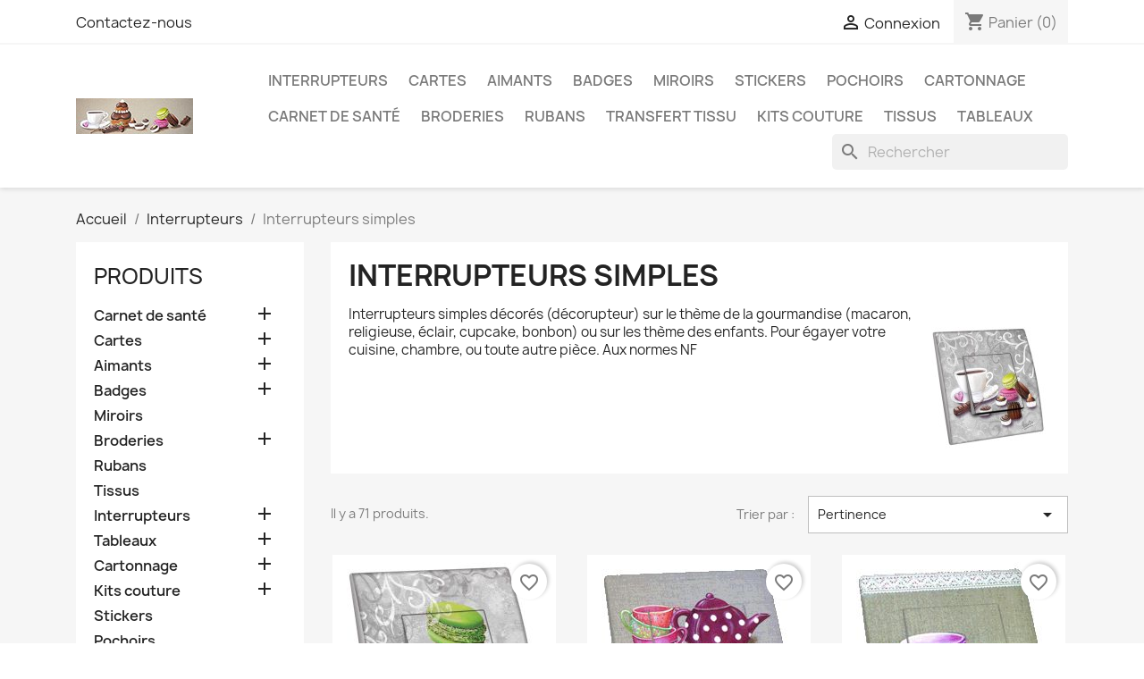

--- FILE ---
content_type: text/html; charset=utf-8
request_url: https://www.catherinemartini.fr/33-interrupteurs-simples
body_size: 14957
content:
<!doctype html>
<html lang="fr-FR">

  <head>
    
      
  <meta charset="utf-8">


  <meta http-equiv="x-ua-compatible" content="ie=edge">



  <title>Interrupteurs simples</title>
  
    
  
  <meta name="description" content="Interrupteurs simples décorés (décorupteur) sur le thème de la gourmandise (macaron, religieuse, éclair, cupcake, bonbon) ou sur les thème des enfants. Pour égayer votre cuisine, chambre, ou toute autre pièce. Aux normes NF">
  <meta name="keywords" content="">
        <link rel="canonical" href="https://www.catherinemartini.fr/33-interrupteurs-simples">
    
      
  
  
    <script type="application/ld+json">
  {
    "@context": "https://schema.org",
    "@type": "Organization",
    "name" : "Catherine MARTINI",
    "url" : "https://www.catherinemartini.fr/"
         ,"logo": {
        "@type": "ImageObject",
        "url":"https://www.catherinemartini.fr/img/logo-1676069498.jpg"
      }
      }
</script>

<script type="application/ld+json">
  {
    "@context": "https://schema.org",
    "@type": "WebPage",
    "isPartOf": {
      "@type": "WebSite",
      "url":  "https://www.catherinemartini.fr/",
      "name": "Catherine MARTINI"
    },
    "name": "Interrupteurs simples",
    "url":  "https://www.catherinemartini.fr/33-interrupteurs-simples"
  }
</script>


  <script type="application/ld+json">
    {
      "@context": "https://schema.org",
      "@type": "BreadcrumbList",
      "itemListElement": [
                  {
            "@type": "ListItem",
            "position": 1,
            "name": "Accueil",
            "item": "https://www.catherinemartini.fr/"
          },                  {
            "@type": "ListItem",
            "position": 2,
            "name": "Interrupteurs",
            "item": "https://www.catherinemartini.fr/32-interrupteurs"
          },                  {
            "@type": "ListItem",
            "position": 3,
            "name": "Interrupteurs simples",
            "item": "https://www.catherinemartini.fr/33-interrupteurs-simples"
          }              ]
    }
  </script>
  
  
  
  <script type="application/ld+json">
  {
    "@context": "https://schema.org",
    "@type": "ItemList",
    "itemListElement": [
          {
        "@type": "ListItem",
        "position": 1,
        "name": "Interrupteur Macaron 1608",
        "url": "https://www.catherinemartini.fr/interrupteurs-simples/322-interrupteur-macaron-1608.html"
      },          {
        "@type": "ListItem",
        "position": 2,
        "name": "Interrupteur Thé Gourmand 1633",
        "url": "https://www.catherinemartini.fr/interrupteurs-simples/323-interrupteur-the-gourmand-1633.html"
      },          {
        "@type": "ListItem",
        "position": 3,
        "name": "Interrupteur Cupcake 1640",
        "url": "https://www.catherinemartini.fr/interrupteurs-simples/324-interrupteur-cupcake-1640.html"
      },          {
        "@type": "ListItem",
        "position": 4,
        "name": "Interrupteur Gourmandises 1644",
        "url": "https://www.catherinemartini.fr/interrupteurs-simples/325-interrupteur-gourmandises-1644.html"
      },          {
        "@type": "ListItem",
        "position": 5,
        "name": "Interrupteur Cupcake 1636",
        "url": "https://www.catherinemartini.fr/interrupteurs-simples/326-interrupteur-cupcake-1636.html"
      },          {
        "@type": "ListItem",
        "position": 6,
        "name": "Interrupteur Gourmandises 1638",
        "url": "https://www.catherinemartini.fr/interrupteurs-simples/327-interrupteur-gourmandises-1638.html"
      },          {
        "@type": "ListItem",
        "position": 7,
        "name": "Interrupteur Gourmandises 1637",
        "url": "https://www.catherinemartini.fr/interrupteurs-simples/328-interrupteur-gourmandises-1637.html"
      },          {
        "@type": "ListItem",
        "position": 8,
        "name": "Interrupteur Macarons 1635",
        "url": "https://www.catherinemartini.fr/interrupteurs-simples/329-interrupteur-macarons-1635.html"
      },          {
        "@type": "ListItem",
        "position": 9,
        "name": "Interrupteur Gourmandises 1646",
        "url": "https://www.catherinemartini.fr/interrupteurs-simples/330-interrupteur-gourmandises-1646.html"
      },          {
        "@type": "ListItem",
        "position": 10,
        "name": "Interrupteur Théière 1647",
        "url": "https://www.catherinemartini.fr/interrupteurs-simples/331-interrupteur-theiere-1647.html"
      },          {
        "@type": "ListItem",
        "position": 11,
        "name": "Interrupteur Théière 1652",
        "url": "https://www.catherinemartini.fr/interrupteurs-simples/332-interrupteur-theiere-1652.html"
      },          {
        "@type": "ListItem",
        "position": 12,
        "name": "Interrupteur Théière 1639",
        "url": "https://www.catherinemartini.fr/interrupteurs-simples/333-interrupteur-theiere-1639.html"
      },          {
        "@type": "ListItem",
        "position": 13,
        "name": "Interrupteur Macarons 1648",
        "url": "https://www.catherinemartini.fr/interrupteurs-simples/334-interrupteur-macarons-1648.html"
      },          {
        "@type": "ListItem",
        "position": 14,
        "name": "Interrupteur Croissant 1649",
        "url": "https://www.catherinemartini.fr/interrupteurs-simples/335-interrupteur-croissant-1649.html"
      },          {
        "@type": "ListItem",
        "position": 15,
        "name": "Interrupteur Nougat 1641",
        "url": "https://www.catherinemartini.fr/interrupteurs-simples/336-interrupteur-nougat-1641.html"
      },          {
        "@type": "ListItem",
        "position": 16,
        "name": "Interrupteur Calissons 1631",
        "url": "https://www.catherinemartini.fr/interrupteurs-simples/337-interrupteur-calissons-1631.html"
      },          {
        "@type": "ListItem",
        "position": 17,
        "name": "Interrupteur Canelés 1632",
        "url": "https://www.catherinemartini.fr/interrupteurs-simples/338-interrupteur-caneles-1632.html"
      },          {
        "@type": "ListItem",
        "position": 18,
        "name": "Interrupteur Macaron 1606",
        "url": "https://www.catherinemartini.fr/interrupteurs-simples/339-interrupteur-macaron-1606.html"
      },          {
        "@type": "ListItem",
        "position": 19,
        "name": "Interrupteur Macaron 1609",
        "url": "https://www.catherinemartini.fr/interrupteurs-simples/340-interrupteur-macaron-1609.html"
      },          {
        "@type": "ListItem",
        "position": 20,
        "name": "Interrupteur Macaron 1614",
        "url": "https://www.catherinemartini.fr/interrupteurs-simples/341-interrupteur-macaron-1614.html"
      },          {
        "@type": "ListItem",
        "position": 21,
        "name": "Interrupteur Macaron 1615",
        "url": "https://www.catherinemartini.fr/interrupteurs-simples/342-interrupteur-macaron-1615.html"
      },          {
        "@type": "ListItem",
        "position": 22,
        "name": "Interrupteur Macaron 1618",
        "url": "https://www.catherinemartini.fr/interrupteurs-simples/343-interrupteur-macaron-1618.html"
      },          {
        "@type": "ListItem",
        "position": 23,
        "name": "Interrupteur Religieuse 1603",
        "url": "https://www.catherinemartini.fr/interrupteurs-simples/344-interrupteur-religieuse-1603.html"
      },          {
        "@type": "ListItem",
        "position": 24,
        "name": "Interrupteur Cupcake 1611",
        "url": "https://www.catherinemartini.fr/interrupteurs-simples/345-interrupteur-cupcake-1611.html"
      }        ]
  }
</script>

  
  
    
                
                            
        <link rel="next" href="https://www.catherinemartini.fr/33-interrupteurs-simples?page=2">  

  
    <meta property="og:title" content="Interrupteurs simples" />
    <meta property="og:description" content="Interrupteurs simples décorés (décorupteur) sur le thème de la gourmandise (macaron, religieuse, éclair, cupcake, bonbon) ou sur les thème des enfants. Pour égayer votre cuisine, chambre, ou toute autre pièce. Aux normes NF" />
    <meta property="og:url" content="https://www.catherinemartini.fr/33-interrupteurs-simples" />
    <meta property="og:site_name" content="Catherine MARTINI" />
    <meta property="og:type" content="website" />    



  <meta name="viewport" content="width=device-width, initial-scale=1">



  <link rel="icon" type="image/vnd.microsoft.icon" href="https://www.catherinemartini.fr/img/favicon.ico?1676749744">
  <link rel="shortcut icon" type="image/x-icon" href="https://www.catherinemartini.fr/img/favicon.ico?1676749744">



    <link rel="stylesheet" href="https://www.catherinemartini.fr/themes/classic/assets/css/theme.css" type="text/css" media="all">
  <link rel="stylesheet" href="https://www.catherinemartini.fr/modules/blockreassurance/views/dist/front.css" type="text/css" media="all">
  <link rel="stylesheet" href="https://www.catherinemartini.fr/modules/ps_socialfollow/views/css/ps_socialfollow.css" type="text/css" media="all">
  <link rel="stylesheet" href="https://www.catherinemartini.fr/modules/ps_searchbar/ps_searchbar.css" type="text/css" media="all">
  <link rel="stylesheet" href="https://www.catherinemartini.fr/modules/paypal/views/css/paypal_fo.css" type="text/css" media="all">
  <link rel="stylesheet" href="https://www.catherinemartini.fr/modules/productcomments/views/css/productcomments.css" type="text/css" media="all">
  <link rel="stylesheet" href="https://www.catherinemartini.fr/js/jquery/ui/themes/base/minified/jquery-ui.min.css" type="text/css" media="all">
  <link rel="stylesheet" href="https://www.catherinemartini.fr/js/jquery/ui/themes/base/minified/jquery.ui.theme.min.css" type="text/css" media="all">
  <link rel="stylesheet" href="https://www.catherinemartini.fr/modules/blockwishlist/public/wishlist.css" type="text/css" media="all">




  

  <script type="text/javascript">
        var blockwishlistController = "https:\/\/www.catherinemartini.fr\/module\/blockwishlist\/action";
        var prestashop = {"cart":{"products":[],"totals":{"total":{"type":"total","label":"Total","amount":0,"value":"0,00\u00a0\u20ac"},"total_including_tax":{"type":"total","label":"Total TTC\u00a0:","amount":0,"value":"0,00\u00a0\u20ac"},"total_excluding_tax":{"type":"total","label":"Total HT\u00a0:","amount":0,"value":"0,00\u00a0\u20ac"}},"subtotals":{"products":{"type":"products","label":"Sous-total","amount":0,"value":"0,00\u00a0\u20ac"},"discounts":null,"shipping":{"type":"shipping","label":"Livraison","amount":0,"value":""},"tax":null},"products_count":0,"summary_string":"0 articles","vouchers":{"allowed":0,"added":[]},"discounts":[],"minimalPurchase":0,"minimalPurchaseRequired":""},"currency":{"id":1,"name":"Euro","iso_code":"EUR","iso_code_num":"978","sign":"\u20ac"},"customer":{"lastname":null,"firstname":null,"email":null,"birthday":null,"newsletter":null,"newsletter_date_add":null,"optin":null,"website":null,"company":null,"siret":null,"ape":null,"is_logged":false,"gender":{"type":null,"name":null},"addresses":[]},"language":{"name":"Fran\u00e7ais (French)","iso_code":"fr","locale":"fr-FR","language_code":"fr","is_rtl":0,"date_format_lite":"d\/m\/Y","date_format_full":"d\/m\/Y H:i:s","id":1},"page":{"title":"","canonical":"https:\/\/www.catherinemartini.fr\/33-interrupteurs-simples","meta":{"title":"Interrupteurs simples","description":"Interrupteurs simples d\u00e9cor\u00e9s (d\u00e9corupteur) sur le th\u00e8me de la gourmandise (macaron, religieuse, \u00e9clair, cupcake, bonbon) ou sur les th\u00e8me des enfants. Pour \u00e9gayer votre cuisine, chambre, ou toute autre pi\u00e8ce. Aux normes NF","keywords":"","robots":"index"},"page_name":"category","body_classes":{"lang-fr":true,"lang-rtl":false,"country-US":true,"currency-EUR":true,"layout-left-column":true,"page-category":true,"tax-display-disabled":true,"page-customer-account":false,"category-id-33":true,"category-Interrupteurs simples":true,"category-id-parent-32":true,"category-depth-level-3":true},"admin_notifications":[],"password-policy":{"feedbacks":{"0":"Tr\u00e8s faible","1":"Faible","2":"Moyenne","3":"Fort","4":"Tr\u00e8s fort","Straight rows of keys are easy to guess":"Les suites de touches sur le clavier sont faciles \u00e0 deviner","Short keyboard patterns are easy to guess":"Les mod\u00e8les courts sur le clavier sont faciles \u00e0 deviner.","Use a longer keyboard pattern with more turns":"Utilisez une combinaison de touches plus longue et plus complexe.","Repeats like \"aaa\" are easy to guess":"Les r\u00e9p\u00e9titions (ex. : \"aaa\") sont faciles \u00e0 deviner.","Repeats like \"abcabcabc\" are only slightly harder to guess than \"abc\"":"Les r\u00e9p\u00e9titions (ex. : \"abcabcabc\") sont seulement un peu plus difficiles \u00e0 deviner que \"abc\".","Sequences like abc or 6543 are easy to guess":"Sequences like \"abc\" or \"6543\" are easy to guess","Recent years are easy to guess":"Les ann\u00e9es r\u00e9centes sont faciles \u00e0 deviner.","Dates are often easy to guess":"Les dates sont souvent faciles \u00e0 deviner.","This is a top-10 common password":"Ce mot de passe figure parmi les 10 mots de passe les plus courants.","This is a top-100 common password":"Ce mot de passe figure parmi les 100 mots de passe les plus courants.","This is a very common password":"Ceci est un mot de passe tr\u00e8s courant.","This is similar to a commonly used password":"Ce mot de passe est similaire \u00e0 un mot de passe couramment utilis\u00e9.","A word by itself is easy to guess":"Un mot seul est facile \u00e0 deviner.","Names and surnames by themselves are easy to guess":"Les noms et les surnoms seuls sont faciles \u00e0 deviner.","Common names and surnames are easy to guess":"Les noms et les pr\u00e9noms courants sont faciles \u00e0 deviner.","Use a few words, avoid common phrases":"Utilisez quelques mots, \u00e9vitez les phrases courantes.","No need for symbols, digits, or uppercase letters":"Pas besoin de symboles, de chiffres ou de majuscules.","Avoid repeated words and characters":"\u00c9viter de r\u00e9p\u00e9ter les mots et les caract\u00e8res.","Avoid sequences":"\u00c9viter les s\u00e9quences.","Avoid recent years":"\u00c9vitez les ann\u00e9es r\u00e9centes.","Avoid years that are associated with you":"\u00c9vitez les ann\u00e9es qui vous sont associ\u00e9es.","Avoid dates and years that are associated with you":"\u00c9vitez les dates et les ann\u00e9es qui vous sont associ\u00e9es.","Capitalization doesn't help very much":"Les majuscules ne sont pas tr\u00e8s utiles.","All-uppercase is almost as easy to guess as all-lowercase":"Un mot de passe tout en majuscules est presque aussi facile \u00e0 deviner qu'un mot de passe tout en minuscules.","Reversed words aren't much harder to guess":"Les mots invers\u00e9s ne sont pas beaucoup plus difficiles \u00e0 deviner.","Predictable substitutions like '@' instead of 'a' don't help very much":"Predictable substitutions like \"@\" instead of \"a\" don't help very much","Add another word or two. Uncommon words are better.":"Ajoutez un autre mot ou deux. Pr\u00e9f\u00e9rez les mots peu courants."}}},"shop":{"name":"Catherine MARTINI","logo":"https:\/\/www.catherinemartini.fr\/img\/logo-1676069498.jpg","stores_icon":"https:\/\/www.catherinemartini.fr\/img\/logo_stores.png","favicon":"https:\/\/www.catherinemartini.fr\/img\/favicon.ico"},"core_js_public_path":"\/themes\/","urls":{"base_url":"https:\/\/www.catherinemartini.fr\/","current_url":"https:\/\/www.catherinemartini.fr\/33-interrupteurs-simples","shop_domain_url":"https:\/\/www.catherinemartini.fr","img_ps_url":"https:\/\/www.catherinemartini.fr\/img\/","img_cat_url":"https:\/\/www.catherinemartini.fr\/img\/c\/","img_lang_url":"https:\/\/www.catherinemartini.fr\/img\/l\/","img_prod_url":"https:\/\/www.catherinemartini.fr\/img\/p\/","img_manu_url":"https:\/\/www.catherinemartini.fr\/img\/m\/","img_sup_url":"https:\/\/www.catherinemartini.fr\/img\/su\/","img_ship_url":"https:\/\/www.catherinemartini.fr\/img\/s\/","img_store_url":"https:\/\/www.catherinemartini.fr\/img\/st\/","img_col_url":"https:\/\/www.catherinemartini.fr\/img\/co\/","img_url":"https:\/\/www.catherinemartini.fr\/themes\/classic\/assets\/img\/","css_url":"https:\/\/www.catherinemartini.fr\/themes\/classic\/assets\/css\/","js_url":"https:\/\/www.catherinemartini.fr\/themes\/classic\/assets\/js\/","pic_url":"https:\/\/www.catherinemartini.fr\/upload\/","theme_assets":"https:\/\/www.catherinemartini.fr\/themes\/classic\/assets\/","pages":{"address":"https:\/\/www.catherinemartini.fr\/adresse","addresses":"https:\/\/www.catherinemartini.fr\/adresses","authentication":"https:\/\/www.catherinemartini.fr\/connexion","manufacturer":"https:\/\/www.catherinemartini.fr\/brands","cart":"https:\/\/www.catherinemartini.fr\/panier","category":"https:\/\/www.catherinemartini.fr\/index.php?controller=category","cms":"https:\/\/www.catherinemartini.fr\/index.php?controller=cms","contact":"https:\/\/www.catherinemartini.fr\/nous-contacter","discount":"https:\/\/www.catherinemartini.fr\/reduction","guest_tracking":"https:\/\/www.catherinemartini.fr\/suivi-commande-invite","history":"https:\/\/www.catherinemartini.fr\/historique-commandes","identity":"https:\/\/www.catherinemartini.fr\/identite","index":"https:\/\/www.catherinemartini.fr\/","my_account":"https:\/\/www.catherinemartini.fr\/mon-compte","order_confirmation":"https:\/\/www.catherinemartini.fr\/confirmation-commande","order_detail":"https:\/\/www.catherinemartini.fr\/index.php?controller=order-detail","order_follow":"https:\/\/www.catherinemartini.fr\/suivi-commande","order":"https:\/\/www.catherinemartini.fr\/commande","order_return":"https:\/\/www.catherinemartini.fr\/index.php?controller=order-return","order_slip":"https:\/\/www.catherinemartini.fr\/avoirs","pagenotfound":"https:\/\/www.catherinemartini.fr\/page-introuvable","password":"https:\/\/www.catherinemartini.fr\/recuperation-mot-de-passe","pdf_invoice":"https:\/\/www.catherinemartini.fr\/index.php?controller=pdf-invoice","pdf_order_return":"https:\/\/www.catherinemartini.fr\/index.php?controller=pdf-order-return","pdf_order_slip":"https:\/\/www.catherinemartini.fr\/index.php?controller=pdf-order-slip","prices_drop":"https:\/\/www.catherinemartini.fr\/promotions","product":"https:\/\/www.catherinemartini.fr\/index.php?controller=product","registration":"https:\/\/www.catherinemartini.fr\/inscription","search":"https:\/\/www.catherinemartini.fr\/recherche","sitemap":"https:\/\/www.catherinemartini.fr\/plan-site","stores":"https:\/\/www.catherinemartini.fr\/magasins","supplier":"https:\/\/www.catherinemartini.fr\/fournisseur","brands":"https:\/\/www.catherinemartini.fr\/brands","register":"https:\/\/www.catherinemartini.fr\/inscription","order_login":"https:\/\/www.catherinemartini.fr\/commande?login=1"},"alternative_langs":[],"actions":{"logout":"https:\/\/www.catherinemartini.fr\/?mylogout="},"no_picture_image":{"bySize":{"small_default":{"url":"https:\/\/www.catherinemartini.fr\/img\/p\/fr-default-small_default.jpg","width":98,"height":98},"cart_default":{"url":"https:\/\/www.catherinemartini.fr\/img\/p\/fr-default-cart_default.jpg","width":125,"height":125},"home_default":{"url":"https:\/\/www.catherinemartini.fr\/img\/p\/fr-default-home_default.jpg","width":250,"height":250},"medium_default":{"url":"https:\/\/www.catherinemartini.fr\/img\/p\/fr-default-medium_default.jpg","width":452,"height":452},"large_default":{"url":"https:\/\/www.catherinemartini.fr\/img\/p\/fr-default-large_default.jpg","width":800,"height":800}},"small":{"url":"https:\/\/www.catherinemartini.fr\/img\/p\/fr-default-small_default.jpg","width":98,"height":98},"medium":{"url":"https:\/\/www.catherinemartini.fr\/img\/p\/fr-default-home_default.jpg","width":250,"height":250},"large":{"url":"https:\/\/www.catherinemartini.fr\/img\/p\/fr-default-large_default.jpg","width":800,"height":800},"legend":""}},"configuration":{"display_taxes_label":false,"display_prices_tax_incl":false,"is_catalog":false,"show_prices":true,"opt_in":{"partner":false},"quantity_discount":{"type":"discount","label":"Remise sur prix unitaire"},"voucher_enabled":0,"return_enabled":0},"field_required":[],"breadcrumb":{"links":[{"title":"Accueil","url":"https:\/\/www.catherinemartini.fr\/"},{"title":"Interrupteurs","url":"https:\/\/www.catherinemartini.fr\/32-interrupteurs"},{"title":"Interrupteurs simples","url":"https:\/\/www.catherinemartini.fr\/33-interrupteurs-simples"}],"count":3},"link":{"protocol_link":"https:\/\/","protocol_content":"https:\/\/"},"time":1768745217,"static_token":"1014e7625acd3f37dc05b9cc76fb8520","token":"4756896a5caf7100c3426a51462721a8","debug":false};
        var productsAlreadyTagged = [];
        var psr_icon_color = "#F19D76";
        var removeFromWishlistUrl = "https:\/\/www.catherinemartini.fr\/module\/blockwishlist\/action?action=deleteProductFromWishlist";
        var wishlistAddProductToCartUrl = "https:\/\/www.catherinemartini.fr\/module\/blockwishlist\/action?action=addProductToCart";
        var wishlistUrl = "https:\/\/www.catherinemartini.fr\/module\/blockwishlist\/view";
      </script>



  



    
  </head>

  <body id="category" class="lang-fr country-us currency-eur layout-left-column page-category tax-display-disabled category-id-33 category-interrupteurs-simples category-id-parent-32 category-depth-level-3">

    
      
    

    <main>
      
              

      <header id="header">
        
          
  <div class="header-banner">
    
  </div>



  <nav class="header-nav">
    <div class="container">
      <div class="row">
        <div class="hidden-sm-down">
          <div class="col-md-5 col-xs-12">
            <div id="_desktop_contact_link">
  <div id="contact-link">
          <a href="https://www.catherinemartini.fr/nous-contacter">Contactez-nous</a>
      </div>
</div>

          </div>
          <div class="col-md-7 right-nav">
              <div id="_desktop_user_info">
  <div class="user-info">
          <a
        href="https://www.catherinemartini.fr/connexion?back=https%3A%2F%2Fwww.catherinemartini.fr%2F33-interrupteurs-simples"
        title="Identifiez-vous"
        rel="nofollow"
      >
        <i class="material-icons">&#xE7FF;</i>
        <span class="hidden-sm-down">Connexion</span>
      </a>
      </div>
</div>
<div id="_desktop_cart">
  <div class="blockcart cart-preview inactive" data-refresh-url="//www.catherinemartini.fr/module/ps_shoppingcart/ajax">
    <div class="header">
              <i class="material-icons shopping-cart" aria-hidden="true">shopping_cart</i>
        <span class="hidden-sm-down">Panier</span>
        <span class="cart-products-count">(0)</span>
          </div>
  </div>
</div>

          </div>
        </div>
        <div class="hidden-md-up text-sm-center mobile">
          <div class="float-xs-left" id="menu-icon">
            <i class="material-icons d-inline">&#xE5D2;</i>
          </div>
          <div class="float-xs-right" id="_mobile_cart"></div>
          <div class="float-xs-right" id="_mobile_user_info"></div>
          <div class="top-logo" id="_mobile_logo"></div>
          <div class="clearfix"></div>
        </div>
      </div>
    </div>
  </nav>



  <div class="header-top">
    <div class="container">
       <div class="row">
        <div class="col-md-2 hidden-sm-down" id="_desktop_logo">
                                    
  <a href="https://www.catherinemartini.fr/">
    <img
      class="logo img-fluid"
      src="https://www.catherinemartini.fr/img/logo-1676069498.jpg"
      alt="Catherine MARTINI"
      width="131"
      height="40">
  </a>

                              </div>
        <div class="header-top-right col-md-10 col-sm-12 position-static">
          

<div class="menu js-top-menu position-static hidden-sm-down" id="_desktop_top_menu">
    
          <ul class="top-menu" id="top-menu" data-depth="0">
                    <li class="category" id="category-32">
                          <a
                class="dropdown-item"
                href="https://www.catherinemartini.fr/32-interrupteurs" data-depth="0"
                              >
                                                                      <span class="float-xs-right hidden-md-up">
                    <span data-target="#top_sub_menu_73092" data-toggle="collapse" class="navbar-toggler collapse-icons">
                      <i class="material-icons add">&#xE313;</i>
                      <i class="material-icons remove">&#xE316;</i>
                    </span>
                  </span>
                                Interrupteurs
              </a>
                            <div  class="popover sub-menu js-sub-menu collapse" id="top_sub_menu_73092">
                
          <ul class="top-menu"  data-depth="1">
                    <li class="category current " id="category-33">
                          <a
                class="dropdown-item dropdown-submenu"
                href="https://www.catherinemartini.fr/33-interrupteurs-simples" data-depth="1"
                              >
                                Interrupteurs simples
              </a>
                          </li>
                    <li class="category" id="category-34">
                          <a
                class="dropdown-item dropdown-submenu"
                href="https://www.catherinemartini.fr/34-interrupteurs-doubles-" data-depth="1"
                              >
                                Interrupteurs doubles
              </a>
                          </li>
              </ul>
    
              </div>
                          </li>
                    <li class="category" id="category-11">
                          <a
                class="dropdown-item"
                href="https://www.catherinemartini.fr/11-cartes" data-depth="0"
                              >
                                                                      <span class="float-xs-right hidden-md-up">
                    <span data-target="#top_sub_menu_75162" data-toggle="collapse" class="navbar-toggler collapse-icons">
                      <i class="material-icons add">&#xE313;</i>
                      <i class="material-icons remove">&#xE316;</i>
                    </span>
                  </span>
                                Cartes
              </a>
                            <div  class="popover sub-menu js-sub-menu collapse" id="top_sub_menu_75162">
                
          <ul class="top-menu"  data-depth="1">
                    <li class="category" id="category-13">
                          <a
                class="dropdown-item dropdown-submenu"
                href="https://www.catherinemartini.fr/13-cartes-15x15" data-depth="1"
                              >
                                Cartes 15x15
              </a>
                          </li>
                    <li class="category" id="category-14">
                          <a
                class="dropdown-item dropdown-submenu"
                href="https://www.catherinemartini.fr/14-cartes-6x21" data-depth="1"
                              >
                                Cartes 6,5x21
              </a>
                          </li>
                    <li class="category" id="category-15">
                          <a
                class="dropdown-item dropdown-submenu"
                href="https://www.catherinemartini.fr/15-cartes-10x10" data-depth="1"
                              >
                                Cartes 10x10
              </a>
                          </li>
                    <li class="category" id="category-16">
                          <a
                class="dropdown-item dropdown-submenu"
                href="https://www.catherinemartini.fr/16-marque-pages" data-depth="1"
                              >
                                Marque-pages
              </a>
                          </li>
              </ul>
    
              </div>
                          </li>
                    <li class="category" id="category-12">
                          <a
                class="dropdown-item"
                href="https://www.catherinemartini.fr/12-aimants" data-depth="0"
                              >
                                                                      <span class="float-xs-right hidden-md-up">
                    <span data-target="#top_sub_menu_7907" data-toggle="collapse" class="navbar-toggler collapse-icons">
                      <i class="material-icons add">&#xE313;</i>
                      <i class="material-icons remove">&#xE316;</i>
                    </span>
                  </span>
                                Aimants
              </a>
                            <div  class="popover sub-menu js-sub-menu collapse" id="top_sub_menu_7907">
                
          <ul class="top-menu"  data-depth="1">
                    <li class="category" id="category-17">
                          <a
                class="dropdown-item dropdown-submenu"
                href="https://www.catherinemartini.fr/17-aimants-carres" data-depth="1"
                              >
                                Aimants carres
              </a>
                          </li>
                    <li class="category" id="category-18">
                          <a
                class="dropdown-item dropdown-submenu"
                href="https://www.catherinemartini.fr/18-aimants-panoramiques" data-depth="1"
                              >
                                Aimants panoramiques
              </a>
                          </li>
                    <li class="category" id="category-19">
                          <a
                class="dropdown-item dropdown-submenu"
                href="https://www.catherinemartini.fr/19-aimants-ronds-38mm" data-depth="1"
                              >
                                Aimants ronds 38mm
              </a>
                          </li>
                    <li class="category" id="category-20">
                          <a
                class="dropdown-item dropdown-submenu"
                href="https://www.catherinemartini.fr/20-aimants-ronds-45mm" data-depth="1"
                              >
                                Aimants ronds 45mm
              </a>
                          </li>
              </ul>
    
              </div>
                          </li>
                    <li class="category" id="category-21">
                          <a
                class="dropdown-item"
                href="https://www.catherinemartini.fr/21-badges" data-depth="0"
                              >
                                                                      <span class="float-xs-right hidden-md-up">
                    <span data-target="#top_sub_menu_42205" data-toggle="collapse" class="navbar-toggler collapse-icons">
                      <i class="material-icons add">&#xE313;</i>
                      <i class="material-icons remove">&#xE316;</i>
                    </span>
                  </span>
                                Badges
              </a>
                            <div  class="popover sub-menu js-sub-menu collapse" id="top_sub_menu_42205">
                
          <ul class="top-menu"  data-depth="1">
                    <li class="category" id="category-22">
                          <a
                class="dropdown-item dropdown-submenu"
                href="https://www.catherinemartini.fr/22-badges-25mm" data-depth="1"
                              >
                                Badges 25mm
              </a>
                          </li>
                    <li class="category" id="category-23">
                          <a
                class="dropdown-item dropdown-submenu"
                href="https://www.catherinemartini.fr/23-badges-45mm" data-depth="1"
                              >
                                Badges 45mm
              </a>
                          </li>
                    <li class="category" id="category-24">
                          <a
                class="dropdown-item dropdown-submenu"
                href="https://www.catherinemartini.fr/24-badges-56mm" data-depth="1"
                              >
                                Badges 56mm
              </a>
                          </li>
                    <li class="category" id="category-25">
                          <a
                class="dropdown-item dropdown-submenu"
                href="https://www.catherinemartini.fr/25-tirettes" data-depth="1"
                              >
                                Tirettes
              </a>
                          </li>
              </ul>
    
              </div>
                          </li>
                    <li class="category" id="category-26">
                          <a
                class="dropdown-item"
                href="https://www.catherinemartini.fr/26-miroirs" data-depth="0"
                              >
                                Miroirs
              </a>
                          </li>
                    <li class="category" id="category-46">
                          <a
                class="dropdown-item"
                href="https://www.catherinemartini.fr/46-stickers" data-depth="0"
                              >
                                Stickers
              </a>
                          </li>
                    <li class="category" id="category-47">
                          <a
                class="dropdown-item"
                href="https://www.catherinemartini.fr/47-pochoirs" data-depth="0"
                              >
                                Pochoirs
              </a>
                          </li>
                    <li class="category" id="category-39">
                          <a
                class="dropdown-item"
                href="https://www.catherinemartini.fr/39-cartonnage" data-depth="0"
                              >
                                                                      <span class="float-xs-right hidden-md-up">
                    <span data-target="#top_sub_menu_87343" data-toggle="collapse" class="navbar-toggler collapse-icons">
                      <i class="material-icons add">&#xE313;</i>
                      <i class="material-icons remove">&#xE316;</i>
                    </span>
                  </span>
                                Cartonnage
              </a>
                            <div  class="popover sub-menu js-sub-menu collapse" id="top_sub_menu_87343">
                
          <ul class="top-menu"  data-depth="1">
                    <li class="category" id="category-40">
                          <a
                class="dropdown-item dropdown-submenu"
                href="https://www.catherinemartini.fr/40-fiches-techniques" data-depth="1"
                              >
                                Fiches techniques
              </a>
                          </li>
                    <li class="category" id="category-41">
                          <a
                class="dropdown-item dropdown-submenu"
                href="https://www.catherinemartini.fr/41-kits-cartonnage" data-depth="1"
                              >
                                Kits cartonnage
              </a>
                          </li>
              </ul>
    
              </div>
                          </li>
                    <li class="category" id="category-10">
                          <a
                class="dropdown-item"
                href="https://www.catherinemartini.fr/10-carnet-de-sante" data-depth="0"
                              >
                                                                      <span class="float-xs-right hidden-md-up">
                    <span data-target="#top_sub_menu_8813" data-toggle="collapse" class="navbar-toggler collapse-icons">
                      <i class="material-icons add">&#xE313;</i>
                      <i class="material-icons remove">&#xE316;</i>
                    </span>
                  </span>
                                Carnet de santé
              </a>
                            <div  class="popover sub-menu js-sub-menu collapse" id="top_sub_menu_8813">
                
          <ul class="top-menu"  data-depth="1">
                    <li class="category" id="category-52">
                          <a
                class="dropdown-item dropdown-submenu"
                href="https://www.catherinemartini.fr/52-renard" data-depth="1"
                              >
                                Renard
              </a>
                          </li>
                    <li class="category" id="category-53">
                          <a
                class="dropdown-item dropdown-submenu"
                href="https://www.catherinemartini.fr/53-koala" data-depth="1"
                              >
                                Koala
              </a>
                          </li>
                    <li class="category" id="category-54">
                          <a
                class="dropdown-item dropdown-submenu"
                href="https://www.catherinemartini.fr/54-hibou-chouette" data-depth="1"
                              >
                                Hibou - Chouette
              </a>
                          </li>
                    <li class="category" id="category-61">
                          <a
                class="dropdown-item dropdown-submenu"
                href="https://www.catherinemartini.fr/61-elephant" data-depth="1"
                              >
                                Eléphant
              </a>
                          </li>
                    <li class="category" id="category-62">
                          <a
                class="dropdown-item dropdown-submenu"
                href="https://www.catherinemartini.fr/62-girafe" data-depth="1"
                              >
                                Girafe
              </a>
                          </li>
                    <li class="category" id="category-55">
                          <a
                class="dropdown-item dropdown-submenu"
                href="https://www.catherinemartini.fr/55-panda" data-depth="1"
                              >
                                Panda
              </a>
                          </li>
                    <li class="category" id="category-56">
                          <a
                class="dropdown-item dropdown-submenu"
                href="https://www.catherinemartini.fr/56-raton-laveur" data-depth="1"
                              >
                                Raton Laveur
              </a>
                          </li>
                    <li class="category" id="category-57">
                          <a
                class="dropdown-item dropdown-submenu"
                href="https://www.catherinemartini.fr/57-ciel" data-depth="1"
                              >
                                Ciel
              </a>
                          </li>
                    <li class="category" id="category-58">
                          <a
                class="dropdown-item dropdown-submenu"
                href="https://www.catherinemartini.fr/58-herisson" data-depth="1"
                              >
                                Hérisson
              </a>
                          </li>
                    <li class="category" id="category-59">
                          <a
                class="dropdown-item dropdown-submenu"
                href="https://www.catherinemartini.fr/59-pingouin" data-depth="1"
                              >
                                Pingouin
              </a>
                          </li>
                    <li class="category" id="category-60">
                          <a
                class="dropdown-item dropdown-submenu"
                href="https://www.catherinemartini.fr/60-ours" data-depth="1"
                              >
                                Ours
              </a>
                          </li>
                    <li class="category" id="category-63">
                          <a
                class="dropdown-item dropdown-submenu"
                href="https://www.catherinemartini.fr/63-lapin" data-depth="1"
                              >
                                Lapin
              </a>
                          </li>
                    <li class="category" id="category-64">
                          <a
                class="dropdown-item dropdown-submenu"
                href="https://www.catherinemartini.fr/64-coccinelle" data-depth="1"
                              >
                                Coccinelle
              </a>
                          </li>
                    <li class="category" id="category-65">
                          <a
                class="dropdown-item dropdown-submenu"
                href="https://www.catherinemartini.fr/65-flamant-rose" data-depth="1"
                              >
                                Flamant rose
              </a>
                          </li>
                    <li class="category" id="category-67">
                          <a
                class="dropdown-item dropdown-submenu"
                href="https://www.catherinemartini.fr/67-ecureuil" data-depth="1"
                              >
                                Ecureuil
              </a>
                          </li>
                    <li class="category" id="category-66">
                          <a
                class="dropdown-item dropdown-submenu"
                href="https://www.catherinemartini.fr/66-autres" data-depth="1"
                              >
                                Autres
              </a>
                          </li>
              </ul>
    
              </div>
                          </li>
                    <li class="category" id="category-27">
                          <a
                class="dropdown-item"
                href="https://www.catherinemartini.fr/27-broderies" data-depth="0"
                              >
                                                                      <span class="float-xs-right hidden-md-up">
                    <span data-target="#top_sub_menu_95355" data-toggle="collapse" class="navbar-toggler collapse-icons">
                      <i class="material-icons add">&#xE313;</i>
                      <i class="material-icons remove">&#xE316;</i>
                    </span>
                  </span>
                                Broderies
              </a>
                            <div  class="popover sub-menu js-sub-menu collapse" id="top_sub_menu_95355">
                
          <ul class="top-menu"  data-depth="1">
                    <li class="category" id="category-28">
                          <a
                class="dropdown-item dropdown-submenu"
                href="https://www.catherinemartini.fr/28-kits-de-broderie" data-depth="1"
                              >
                                Kits de broderie
              </a>
                          </li>
                    <li class="category" id="category-29">
                          <a
                class="dropdown-item dropdown-submenu"
                href="https://www.catherinemartini.fr/29-diagrammes-broderie" data-depth="1"
                              >
                                Diagrammes Broderie
              </a>
                          </li>
              </ul>
    
              </div>
                          </li>
                    <li class="category" id="category-30">
                          <a
                class="dropdown-item"
                href="https://www.catherinemartini.fr/30-rubans" data-depth="0"
                              >
                                Rubans
              </a>
                          </li>
                    <li class="category" id="category-48">
                          <a
                class="dropdown-item"
                href="https://www.catherinemartini.fr/48-transfert-tissu" data-depth="0"
                              >
                                                                      <span class="float-xs-right hidden-md-up">
                    <span data-target="#top_sub_menu_8109" data-toggle="collapse" class="navbar-toggler collapse-icons">
                      <i class="material-icons add">&#xE313;</i>
                      <i class="material-icons remove">&#xE316;</i>
                    </span>
                  </span>
                                Transfert Tissu
              </a>
                            <div  class="popover sub-menu js-sub-menu collapse" id="top_sub_menu_8109">
                
          <ul class="top-menu"  data-depth="1">
                    <li class="category" id="category-49">
                          <a
                class="dropdown-item dropdown-submenu"
                href="https://www.catherinemartini.fr/49-transfert-petits-modeles" data-depth="1"
                              >
                                Petits modèles
              </a>
                          </li>
                    <li class="category" id="category-50">
                          <a
                class="dropdown-item dropdown-submenu"
                href="https://www.catherinemartini.fr/50-transfert-grands-modeles" data-depth="1"
                              >
                                Grands modèles
              </a>
                          </li>
              </ul>
    
              </div>
                          </li>
                    <li class="category" id="category-42">
                          <a
                class="dropdown-item"
                href="https://www.catherinemartini.fr/42-kits-couture" data-depth="0"
                              >
                                                                      <span class="float-xs-right hidden-md-up">
                    <span data-target="#top_sub_menu_83028" data-toggle="collapse" class="navbar-toggler collapse-icons">
                      <i class="material-icons add">&#xE313;</i>
                      <i class="material-icons remove">&#xE316;</i>
                    </span>
                  </span>
                                Kits couture
              </a>
                            <div  class="popover sub-menu js-sub-menu collapse" id="top_sub_menu_83028">
                
          <ul class="top-menu"  data-depth="1">
                    <li class="category" id="category-43">
                          <a
                class="dropdown-item dropdown-submenu"
                href="https://www.catherinemartini.fr/43-kit-feutrine" data-depth="1"
                              >
                                Kit Feutrine
              </a>
                          </li>
                    <li class="category" id="category-44">
                          <a
                class="dropdown-item dropdown-submenu"
                href="https://www.catherinemartini.fr/44-kit-patchwork" data-depth="1"
                              >
                                Kit patchwork
              </a>
                          </li>
                    <li class="category" id="category-45">
                          <a
                class="dropdown-item dropdown-submenu"
                href="https://www.catherinemartini.fr/45-sac-et-tablier" data-depth="1"
                              >
                                Sac et tablier
              </a>
                          </li>
              </ul>
    
              </div>
                          </li>
                    <li class="category" id="category-31">
                          <a
                class="dropdown-item"
                href="https://www.catherinemartini.fr/31-tissus-gourmands" data-depth="0"
                              >
                                Tissus
              </a>
                          </li>
                    <li class="category" id="category-35">
                          <a
                class="dropdown-item"
                href="https://www.catherinemartini.fr/35-tableaux" data-depth="0"
                              >
                                                                      <span class="float-xs-right hidden-md-up">
                    <span data-target="#top_sub_menu_48289" data-toggle="collapse" class="navbar-toggler collapse-icons">
                      <i class="material-icons add">&#xE313;</i>
                      <i class="material-icons remove">&#xE316;</i>
                    </span>
                  </span>
                                Tableaux
              </a>
                            <div  class="popover sub-menu js-sub-menu collapse" id="top_sub_menu_48289">
                
          <ul class="top-menu"  data-depth="1">
                    <li class="category" id="category-36">
                          <a
                class="dropdown-item dropdown-submenu"
                href="https://www.catherinemartini.fr/36-tableaux-originaux" data-depth="1"
                              >
                                Tableaux originaux
              </a>
                          </li>
                    <li class="category" id="category-37">
                          <a
                class="dropdown-item dropdown-submenu"
                href="https://www.catherinemartini.fr/37-reproduction-sur-alu" data-depth="1"
                              >
                                Reproduction sur alu
              </a>
                          </li>
                    <li class="category" id="category-38">
                          <a
                class="dropdown-item dropdown-submenu"
                href="https://www.catherinemartini.fr/38-reproduction-sur-toile" data-depth="1"
                              >
                                Reproduction sur toile
              </a>
                          </li>
              </ul>
    
              </div>
                          </li>
              </ul>
    
    <div class="clearfix"></div>
</div>
<div id="search_widget" class="search-widgets" data-search-controller-url="//www.catherinemartini.fr/recherche">
  <form method="get" action="//www.catherinemartini.fr/recherche">
    <input type="hidden" name="controller" value="search">
    <i class="material-icons search" aria-hidden="true">search</i>
    <input type="text" name="s" value="" placeholder="Rechercher" aria-label="Rechercher">
    <i class="material-icons clear" aria-hidden="true">clear</i>
  </form>
</div>

        </div>
      </div>
      <div id="mobile_top_menu_wrapper" class="row hidden-md-up" style="display:none;">
        <div class="js-top-menu mobile" id="_mobile_top_menu"></div>
        <div class="js-top-menu-bottom">
          <div id="_mobile_currency_selector"></div>
          <div id="_mobile_language_selector"></div>
          <div id="_mobile_contact_link"></div>
        </div>
      </div>
    </div>
  </div>
  

        
      </header>

      <section id="wrapper">
        
          
<aside id="notifications">
  <div class="notifications-container container">
    
    
    
      </div>
</aside>
        

        
        <div class="container">
          
            <nav data-depth="3" class="breadcrumb">
  <ol>
    
              
          <li>
                          <a href="https://www.catherinemartini.fr/"><span>Accueil</span></a>
                      </li>
        
              
          <li>
                          <a href="https://www.catherinemartini.fr/32-interrupteurs"><span>Interrupteurs</span></a>
                      </li>
        
              
          <li>
                          <span>Interrupteurs simples</span>
                      </li>
        
          
  </ol>
</nav>
          

          <div class="row">
            
              <div id="left-column" class="col-xs-12 col-sm-4 col-md-3">
                                  

<div class="block-categories">
  <ul class="category-top-menu">
    <li><a class="text-uppercase h6" href="https://www.catherinemartini.fr/2-accueil">Produits</a></li>
          <li>
  <ul class="category-sub-menu"><li data-depth="0"><a href="https://www.catherinemartini.fr/10-carnet-de-sante">Carnet de santé</a><div class="navbar-toggler collapse-icons" data-toggle="collapse" data-target="#exCollapsingNavbar10"><i class="material-icons add">&#xE145;</i><i class="material-icons remove">&#xE15B;</i></div><div class="collapse" id="exCollapsingNavbar10">
  <ul class="category-sub-menu"><li data-depth="1"><a class="category-sub-link" href="https://www.catherinemartini.fr/52-renard">Renard</a></li><li data-depth="1"><a class="category-sub-link" href="https://www.catherinemartini.fr/53-koala">Koala</a></li><li data-depth="1"><a class="category-sub-link" href="https://www.catherinemartini.fr/54-hibou-chouette">Hibou - Chouette</a></li><li data-depth="1"><a class="category-sub-link" href="https://www.catherinemartini.fr/61-elephant">Eléphant</a></li><li data-depth="1"><a class="category-sub-link" href="https://www.catherinemartini.fr/62-girafe">Girafe</a></li><li data-depth="1"><a class="category-sub-link" href="https://www.catherinemartini.fr/55-panda">Panda</a></li><li data-depth="1"><a class="category-sub-link" href="https://www.catherinemartini.fr/56-raton-laveur">Raton Laveur</a></li><li data-depth="1"><a class="category-sub-link" href="https://www.catherinemartini.fr/57-ciel">Ciel</a></li><li data-depth="1"><a class="category-sub-link" href="https://www.catherinemartini.fr/58-herisson">Hérisson</a></li><li data-depth="1"><a class="category-sub-link" href="https://www.catherinemartini.fr/59-pingouin">Pingouin</a></li><li data-depth="1"><a class="category-sub-link" href="https://www.catherinemartini.fr/60-ours">Ours</a></li><li data-depth="1"><a class="category-sub-link" href="https://www.catherinemartini.fr/63-lapin">Lapin</a></li><li data-depth="1"><a class="category-sub-link" href="https://www.catherinemartini.fr/64-coccinelle">Coccinelle</a></li><li data-depth="1"><a class="category-sub-link" href="https://www.catherinemartini.fr/65-flamant-rose">Flamant rose</a></li><li data-depth="1"><a class="category-sub-link" href="https://www.catherinemartini.fr/67-ecureuil">Ecureuil</a></li><li data-depth="1"><a class="category-sub-link" href="https://www.catherinemartini.fr/66-autres">Autres</a></li></ul></div></li><li data-depth="0"><a href="https://www.catherinemartini.fr/11-cartes">Cartes</a><div class="navbar-toggler collapse-icons" data-toggle="collapse" data-target="#exCollapsingNavbar11"><i class="material-icons add">&#xE145;</i><i class="material-icons remove">&#xE15B;</i></div><div class="collapse" id="exCollapsingNavbar11">
  <ul class="category-sub-menu"><li data-depth="1"><a class="category-sub-link" href="https://www.catherinemartini.fr/13-cartes-15x15">Cartes 15x15</a></li><li data-depth="1"><a class="category-sub-link" href="https://www.catherinemartini.fr/14-cartes-6x21">Cartes 6,5x21</a></li><li data-depth="1"><a class="category-sub-link" href="https://www.catherinemartini.fr/15-cartes-10x10">Cartes 10x10</a></li><li data-depth="1"><a class="category-sub-link" href="https://www.catherinemartini.fr/16-marque-pages">Marque-pages</a></li></ul></div></li><li data-depth="0"><a href="https://www.catherinemartini.fr/12-aimants">Aimants</a><div class="navbar-toggler collapse-icons" data-toggle="collapse" data-target="#exCollapsingNavbar12"><i class="material-icons add">&#xE145;</i><i class="material-icons remove">&#xE15B;</i></div><div class="collapse" id="exCollapsingNavbar12">
  <ul class="category-sub-menu"><li data-depth="1"><a class="category-sub-link" href="https://www.catherinemartini.fr/17-aimants-carres">Aimants carres</a></li><li data-depth="1"><a class="category-sub-link" href="https://www.catherinemartini.fr/18-aimants-panoramiques">Aimants panoramiques</a></li><li data-depth="1"><a class="category-sub-link" href="https://www.catherinemartini.fr/19-aimants-ronds-38mm">Aimants ronds 38mm</a></li><li data-depth="1"><a class="category-sub-link" href="https://www.catherinemartini.fr/20-aimants-ronds-45mm">Aimants ronds 45mm</a></li></ul></div></li><li data-depth="0"><a href="https://www.catherinemartini.fr/21-badges">Badges</a><div class="navbar-toggler collapse-icons" data-toggle="collapse" data-target="#exCollapsingNavbar21"><i class="material-icons add">&#xE145;</i><i class="material-icons remove">&#xE15B;</i></div><div class="collapse" id="exCollapsingNavbar21">
  <ul class="category-sub-menu"><li data-depth="1"><a class="category-sub-link" href="https://www.catherinemartini.fr/22-badges-25mm">Badges 25mm</a></li><li data-depth="1"><a class="category-sub-link" href="https://www.catherinemartini.fr/23-badges-45mm">Badges 45mm</a></li><li data-depth="1"><a class="category-sub-link" href="https://www.catherinemartini.fr/24-badges-56mm">Badges 56mm</a></li><li data-depth="1"><a class="category-sub-link" href="https://www.catherinemartini.fr/25-tirettes">Tirettes</a></li></ul></div></li><li data-depth="0"><a href="https://www.catherinemartini.fr/26-miroirs">Miroirs</a></li><li data-depth="0"><a href="https://www.catherinemartini.fr/27-broderies">Broderies</a><div class="navbar-toggler collapse-icons" data-toggle="collapse" data-target="#exCollapsingNavbar27"><i class="material-icons add">&#xE145;</i><i class="material-icons remove">&#xE15B;</i></div><div class="collapse" id="exCollapsingNavbar27">
  <ul class="category-sub-menu"><li data-depth="1"><a class="category-sub-link" href="https://www.catherinemartini.fr/28-kits-de-broderie">Kits de broderie</a></li><li data-depth="1"><a class="category-sub-link" href="https://www.catherinemartini.fr/29-diagrammes-broderie">Diagrammes Broderie</a></li></ul></div></li><li data-depth="0"><a href="https://www.catherinemartini.fr/30-rubans">Rubans</a></li><li data-depth="0"><a href="https://www.catherinemartini.fr/31-tissus-gourmands">Tissus</a></li><li data-depth="0"><a href="https://www.catherinemartini.fr/32-interrupteurs">Interrupteurs</a><div class="navbar-toggler collapse-icons" data-toggle="collapse" data-target="#exCollapsingNavbar32"><i class="material-icons add">&#xE145;</i><i class="material-icons remove">&#xE15B;</i></div><div class="collapse" id="exCollapsingNavbar32">
  <ul class="category-sub-menu"><li data-depth="1"><a class="category-sub-link" href="https://www.catherinemartini.fr/33-interrupteurs-simples">Interrupteurs simples</a></li><li data-depth="1"><a class="category-sub-link" href="https://www.catherinemartini.fr/34-interrupteurs-doubles-">Interrupteurs doubles</a></li></ul></div></li><li data-depth="0"><a href="https://www.catherinemartini.fr/35-tableaux">Tableaux</a><div class="navbar-toggler collapse-icons" data-toggle="collapse" data-target="#exCollapsingNavbar35"><i class="material-icons add">&#xE145;</i><i class="material-icons remove">&#xE15B;</i></div><div class="collapse" id="exCollapsingNavbar35">
  <ul class="category-sub-menu"><li data-depth="1"><a class="category-sub-link" href="https://www.catherinemartini.fr/36-tableaux-originaux">Tableaux originaux</a></li><li data-depth="1"><a class="category-sub-link" href="https://www.catherinemartini.fr/37-reproduction-sur-alu">Reproduction sur alu</a></li><li data-depth="1"><a class="category-sub-link" href="https://www.catherinemartini.fr/38-reproduction-sur-toile">Reproduction sur toile</a></li></ul></div></li><li data-depth="0"><a href="https://www.catherinemartini.fr/39-cartonnage">Cartonnage</a><div class="navbar-toggler collapse-icons" data-toggle="collapse" data-target="#exCollapsingNavbar39"><i class="material-icons add">&#xE145;</i><i class="material-icons remove">&#xE15B;</i></div><div class="collapse" id="exCollapsingNavbar39">
  <ul class="category-sub-menu"><li data-depth="1"><a class="category-sub-link" href="https://www.catherinemartini.fr/40-fiches-techniques">Fiches techniques</a></li><li data-depth="1"><a class="category-sub-link" href="https://www.catherinemartini.fr/41-kits-cartonnage">Kits cartonnage</a></li></ul></div></li><li data-depth="0"><a href="https://www.catherinemartini.fr/42-kits-couture">Kits couture</a><div class="navbar-toggler collapse-icons" data-toggle="collapse" data-target="#exCollapsingNavbar42"><i class="material-icons add">&#xE145;</i><i class="material-icons remove">&#xE15B;</i></div><div class="collapse" id="exCollapsingNavbar42">
  <ul class="category-sub-menu"><li data-depth="1"><a class="category-sub-link" href="https://www.catherinemartini.fr/43-kit-feutrine">Kit Feutrine</a></li><li data-depth="1"><a class="category-sub-link" href="https://www.catherinemartini.fr/44-kit-patchwork">Kit patchwork</a></li><li data-depth="1"><a class="category-sub-link" href="https://www.catherinemartini.fr/45-sac-et-tablier">Sac et tablier</a></li></ul></div></li><li data-depth="0"><a href="https://www.catherinemartini.fr/46-stickers">Stickers</a></li><li data-depth="0"><a href="https://www.catherinemartini.fr/47-pochoirs">Pochoirs</a></li><li data-depth="0"><a href="https://www.catherinemartini.fr/48-transfert-tissu">Transfert Tissu</a><div class="navbar-toggler collapse-icons" data-toggle="collapse" data-target="#exCollapsingNavbar48"><i class="material-icons add">&#xE145;</i><i class="material-icons remove">&#xE15B;</i></div><div class="collapse" id="exCollapsingNavbar48">
  <ul class="category-sub-menu"><li data-depth="1"><a class="category-sub-link" href="https://www.catherinemartini.fr/49-transfert-petits-modeles">Petits modèles</a></li><li data-depth="1"><a class="category-sub-link" href="https://www.catherinemartini.fr/50-transfert-grands-modeles">Grands modèles</a></li></ul></div></li></ul></li>
      </ul>
</div>

                              </div>
            

            
  <div id="content-wrapper" class="js-content-wrapper left-column col-xs-12 col-sm-8 col-md-9">
    
    
  <section id="main">

    
    <div id="js-product-list-header">
            <div class="block-category card card-block">
            <h1 class="h1">Interrupteurs simples</h1>
            <div class="block-category-inner">
                                    <div id="category-description" class="text-muted"><p>Interrupteurs simples décorés (décorupteur) sur le thème de la gourmandise (macaron, religieuse, éclair, cupcake, bonbon) ou sur les thème des enfants. Pour égayer votre cuisine, chambre, ou toute autre pièce. Aux normes NF</p></div>
                                                    <div class="category-cover">
                        <img src="https://www.catherinemartini.fr/c/33-category_default/interrupteurs-simples.jpg" alt="Interrupteurs simples" loading="lazy" width="141" height="180">
                    </div>
                            </div>
        </div>
    </div>


    
          
    
    

    <section id="products">
      
        
          <div id="js-product-list-top" class="row products-selection">
  <div class="col-md-6 hidden-sm-down total-products">
          <p>Il y a 71 produits.</p>
      </div>
  <div class="col-md-6">
    <div class="row sort-by-row">

      
        <span class="col-sm-3 col-md-3 hidden-sm-down sort-by">Trier par :</span>
<div class="col-sm-12 col-xs-12 col-md-9 products-sort-order dropdown">
  <button
    class="btn-unstyle select-title"
    rel="nofollow"
    data-toggle="dropdown"
    aria-label="Trier par sélection "
    aria-haspopup="true"
    aria-expanded="false">
    Pertinence    <i class="material-icons float-xs-right">&#xE5C5;</i>
  </button>
  <div class="dropdown-menu">
          <a
        rel="nofollow"
        href="https://www.catherinemartini.fr/33-interrupteurs-simples?order=product.position.asc"
        class="select-list current js-search-link"
      >
        Pertinence
      </a>
          <a
        rel="nofollow"
        href="https://www.catherinemartini.fr/33-interrupteurs-simples?order=product.name.asc"
        class="select-list js-search-link"
      >
        Nom, A à Z
      </a>
          <a
        rel="nofollow"
        href="https://www.catherinemartini.fr/33-interrupteurs-simples?order=product.name.desc"
        class="select-list js-search-link"
      >
        Nom, Z à A
      </a>
          <a
        rel="nofollow"
        href="https://www.catherinemartini.fr/33-interrupteurs-simples?order=product.price.asc"
        class="select-list js-search-link"
      >
        Prix, croissant
      </a>
          <a
        rel="nofollow"
        href="https://www.catherinemartini.fr/33-interrupteurs-simples?order=product.price.desc"
        class="select-list js-search-link"
      >
        Prix, décroissant
      </a>
      </div>
</div>
      

          </div>
  </div>
  <div class="col-sm-12 hidden-md-up text-sm-center showing">
    Affichage 1-24 de 71 article(s)
  </div>
</div>
        

        
          <div class="hidden-sm-down">
            
          </div>
        

        
          <div id="js-product-list">
  
<div class="products row">
            
<div class="js-product product col-xs-12 col-sm-6 col-xl-4">
  <article class="product-miniature js-product-miniature" data-id-product="322" data-id-product-attribute="0">
    <div class="thumbnail-container">
      <div class="thumbnail-top">
        
                      <a href="https://www.catherinemartini.fr/interrupteurs-simples/322-interrupteur-macaron-1608.html" class="thumbnail product-thumbnail">
              <img
                src="https://www.catherinemartini.fr/386-home_default/interrupteur-macaron-1608.jpg"
                alt="Interrupteur Macaron 1608"
                loading="lazy"
                data-full-size-image-url="https://www.catherinemartini.fr/386-large_default/interrupteur-macaron-1608.jpg"
                width="250"
                height="250"
              />
            </a>
                  

        <div class="highlighted-informations no-variants">
          
            <a class="quick-view js-quick-view" href="#" data-link-action="quickview">
              <i class="material-icons search">&#xE8B6;</i> Aperçu rapide
            </a>
          

          
                      
        </div>
      </div>

      <div class="product-description">
        
                      <h2 class="h3 product-title"><a href="https://www.catherinemartini.fr/interrupteurs-simples/322-interrupteur-macaron-1608.html" content="https://www.catherinemartini.fr/interrupteurs-simples/322-interrupteur-macaron-1608.html">Interrupteur Macaron 1608</a></h2>
                  

        
                      <div class="product-price-and-shipping">
              
              

              <span class="price" aria-label="Prix">
                                                  22,00 €
                              </span>

              

              
            </div>
                  

        
          
<div class="product-list-reviews" data-id="322" data-url="https://www.catherinemartini.fr/module/productcomments/CommentGrade">
  <div class="grade-stars small-stars"></div>
  <div class="comments-nb"></div>
</div>

        
      </div>

      
    <ul class="product-flags js-product-flags">
            </ul>

    </div>
  </article>
</div>

            
<div class="js-product product col-xs-12 col-sm-6 col-xl-4">
  <article class="product-miniature js-product-miniature" data-id-product="323" data-id-product-attribute="0">
    <div class="thumbnail-container">
      <div class="thumbnail-top">
        
                      <a href="https://www.catherinemartini.fr/interrupteurs-simples/323-interrupteur-the-gourmand-1633.html" class="thumbnail product-thumbnail">
              <img
                src="https://www.catherinemartini.fr/694-home_default/interrupteur-the-gourmand-1633.jpg"
                alt="Interrupteur Thé Gourmand 1633"
                loading="lazy"
                data-full-size-image-url="https://www.catherinemartini.fr/694-large_default/interrupteur-the-gourmand-1633.jpg"
                width="250"
                height="250"
              />
            </a>
                  

        <div class="highlighted-informations no-variants">
          
            <a class="quick-view js-quick-view" href="#" data-link-action="quickview">
              <i class="material-icons search">&#xE8B6;</i> Aperçu rapide
            </a>
          

          
                      
        </div>
      </div>

      <div class="product-description">
        
                      <h2 class="h3 product-title"><a href="https://www.catherinemartini.fr/interrupteurs-simples/323-interrupteur-the-gourmand-1633.html" content="https://www.catherinemartini.fr/interrupteurs-simples/323-interrupteur-the-gourmand-1633.html">Interrupteur Thé Gourmand 1633</a></h2>
                  

        
                      <div class="product-price-and-shipping">
              
              

              <span class="price" aria-label="Prix">
                                                  22,00 €
                              </span>

              

              
            </div>
                  

        
          
<div class="product-list-reviews" data-id="323" data-url="https://www.catherinemartini.fr/module/productcomments/CommentGrade">
  <div class="grade-stars small-stars"></div>
  <div class="comments-nb"></div>
</div>

        
      </div>

      
    <ul class="product-flags js-product-flags">
            </ul>

    </div>
  </article>
</div>

            
<div class="js-product product col-xs-12 col-sm-6 col-xl-4">
  <article class="product-miniature js-product-miniature" data-id-product="324" data-id-product-attribute="0">
    <div class="thumbnail-container">
      <div class="thumbnail-top">
        
                      <a href="https://www.catherinemartini.fr/interrupteurs-simples/324-interrupteur-cupcake-1640.html" class="thumbnail product-thumbnail">
              <img
                src="https://www.catherinemartini.fr/695-home_default/interrupteur-cupcake-1640.jpg"
                alt="Interrupteur Cupcake 1640"
                loading="lazy"
                data-full-size-image-url="https://www.catherinemartini.fr/695-large_default/interrupteur-cupcake-1640.jpg"
                width="250"
                height="250"
              />
            </a>
                  

        <div class="highlighted-informations no-variants">
          
            <a class="quick-view js-quick-view" href="#" data-link-action="quickview">
              <i class="material-icons search">&#xE8B6;</i> Aperçu rapide
            </a>
          

          
                      
        </div>
      </div>

      <div class="product-description">
        
                      <h2 class="h3 product-title"><a href="https://www.catherinemartini.fr/interrupteurs-simples/324-interrupteur-cupcake-1640.html" content="https://www.catherinemartini.fr/interrupteurs-simples/324-interrupteur-cupcake-1640.html">Interrupteur Cupcake 1640</a></h2>
                  

        
                      <div class="product-price-and-shipping">
              
              

              <span class="price" aria-label="Prix">
                                                  22,00 €
                              </span>

              

              
            </div>
                  

        
          
<div class="product-list-reviews" data-id="324" data-url="https://www.catherinemartini.fr/module/productcomments/CommentGrade">
  <div class="grade-stars small-stars"></div>
  <div class="comments-nb"></div>
</div>

        
      </div>

      
    <ul class="product-flags js-product-flags">
            </ul>

    </div>
  </article>
</div>

            
<div class="js-product product col-xs-12 col-sm-6 col-xl-4">
  <article class="product-miniature js-product-miniature" data-id-product="325" data-id-product-attribute="0">
    <div class="thumbnail-container">
      <div class="thumbnail-top">
        
                      <a href="https://www.catherinemartini.fr/interrupteurs-simples/325-interrupteur-gourmandises-1644.html" class="thumbnail product-thumbnail">
              <img
                src="https://www.catherinemartini.fr/696-home_default/interrupteur-gourmandises-1644.jpg"
                alt="Interrupteur Gourmandises 1644"
                loading="lazy"
                data-full-size-image-url="https://www.catherinemartini.fr/696-large_default/interrupteur-gourmandises-1644.jpg"
                width="250"
                height="250"
              />
            </a>
                  

        <div class="highlighted-informations no-variants">
          
            <a class="quick-view js-quick-view" href="#" data-link-action="quickview">
              <i class="material-icons search">&#xE8B6;</i> Aperçu rapide
            </a>
          

          
                      
        </div>
      </div>

      <div class="product-description">
        
                      <h2 class="h3 product-title"><a href="https://www.catherinemartini.fr/interrupteurs-simples/325-interrupteur-gourmandises-1644.html" content="https://www.catherinemartini.fr/interrupteurs-simples/325-interrupteur-gourmandises-1644.html">Interrupteur Gourmandises 1644</a></h2>
                  

        
                      <div class="product-price-and-shipping">
              
              

              <span class="price" aria-label="Prix">
                                                  22,00 €
                              </span>

              

              
            </div>
                  

        
          
<div class="product-list-reviews" data-id="325" data-url="https://www.catherinemartini.fr/module/productcomments/CommentGrade">
  <div class="grade-stars small-stars"></div>
  <div class="comments-nb"></div>
</div>

        
      </div>

      
    <ul class="product-flags js-product-flags">
            </ul>

    </div>
  </article>
</div>

            
<div class="js-product product col-xs-12 col-sm-6 col-xl-4">
  <article class="product-miniature js-product-miniature" data-id-product="326" data-id-product-attribute="0">
    <div class="thumbnail-container">
      <div class="thumbnail-top">
        
                      <a href="https://www.catherinemartini.fr/interrupteurs-simples/326-interrupteur-cupcake-1636.html" class="thumbnail product-thumbnail">
              <img
                src="https://www.catherinemartini.fr/697-home_default/interrupteur-cupcake-1636.jpg"
                alt="Interrupteur Cupcake 1636"
                loading="lazy"
                data-full-size-image-url="https://www.catherinemartini.fr/697-large_default/interrupteur-cupcake-1636.jpg"
                width="250"
                height="250"
              />
            </a>
                  

        <div class="highlighted-informations no-variants">
          
            <a class="quick-view js-quick-view" href="#" data-link-action="quickview">
              <i class="material-icons search">&#xE8B6;</i> Aperçu rapide
            </a>
          

          
                      
        </div>
      </div>

      <div class="product-description">
        
                      <h2 class="h3 product-title"><a href="https://www.catherinemartini.fr/interrupteurs-simples/326-interrupteur-cupcake-1636.html" content="https://www.catherinemartini.fr/interrupteurs-simples/326-interrupteur-cupcake-1636.html">Interrupteur Cupcake 1636</a></h2>
                  

        
                      <div class="product-price-and-shipping">
              
              

              <span class="price" aria-label="Prix">
                                                  22,00 €
                              </span>

              

              
            </div>
                  

        
          
<div class="product-list-reviews" data-id="326" data-url="https://www.catherinemartini.fr/module/productcomments/CommentGrade">
  <div class="grade-stars small-stars"></div>
  <div class="comments-nb"></div>
</div>

        
      </div>

      
    <ul class="product-flags js-product-flags">
            </ul>

    </div>
  </article>
</div>

            
<div class="js-product product col-xs-12 col-sm-6 col-xl-4">
  <article class="product-miniature js-product-miniature" data-id-product="327" data-id-product-attribute="0">
    <div class="thumbnail-container">
      <div class="thumbnail-top">
        
                      <a href="https://www.catherinemartini.fr/interrupteurs-simples/327-interrupteur-gourmandises-1638.html" class="thumbnail product-thumbnail">
              <img
                src="https://www.catherinemartini.fr/698-home_default/interrupteur-gourmandises-1638.jpg"
                alt="Interrupteur Gourmandises 1638"
                loading="lazy"
                data-full-size-image-url="https://www.catherinemartini.fr/698-large_default/interrupteur-gourmandises-1638.jpg"
                width="250"
                height="250"
              />
            </a>
                  

        <div class="highlighted-informations no-variants">
          
            <a class="quick-view js-quick-view" href="#" data-link-action="quickview">
              <i class="material-icons search">&#xE8B6;</i> Aperçu rapide
            </a>
          

          
                      
        </div>
      </div>

      <div class="product-description">
        
                      <h2 class="h3 product-title"><a href="https://www.catherinemartini.fr/interrupteurs-simples/327-interrupteur-gourmandises-1638.html" content="https://www.catherinemartini.fr/interrupteurs-simples/327-interrupteur-gourmandises-1638.html">Interrupteur Gourmandises 1638</a></h2>
                  

        
                      <div class="product-price-and-shipping">
              
              

              <span class="price" aria-label="Prix">
                                                  22,00 €
                              </span>

              

              
            </div>
                  

        
          
<div class="product-list-reviews" data-id="327" data-url="https://www.catherinemartini.fr/module/productcomments/CommentGrade">
  <div class="grade-stars small-stars"></div>
  <div class="comments-nb"></div>
</div>

        
      </div>

      
    <ul class="product-flags js-product-flags">
            </ul>

    </div>
  </article>
</div>

            
<div class="js-product product col-xs-12 col-sm-6 col-xl-4">
  <article class="product-miniature js-product-miniature" data-id-product="328" data-id-product-attribute="0">
    <div class="thumbnail-container">
      <div class="thumbnail-top">
        
                      <a href="https://www.catherinemartini.fr/interrupteurs-simples/328-interrupteur-gourmandises-1637.html" class="thumbnail product-thumbnail">
              <img
                src="https://www.catherinemartini.fr/699-home_default/interrupteur-gourmandises-1637.jpg"
                alt="Interrupteur Gourmandises 1637"
                loading="lazy"
                data-full-size-image-url="https://www.catherinemartini.fr/699-large_default/interrupteur-gourmandises-1637.jpg"
                width="250"
                height="250"
              />
            </a>
                  

        <div class="highlighted-informations no-variants">
          
            <a class="quick-view js-quick-view" href="#" data-link-action="quickview">
              <i class="material-icons search">&#xE8B6;</i> Aperçu rapide
            </a>
          

          
                      
        </div>
      </div>

      <div class="product-description">
        
                      <h2 class="h3 product-title"><a href="https://www.catherinemartini.fr/interrupteurs-simples/328-interrupteur-gourmandises-1637.html" content="https://www.catherinemartini.fr/interrupteurs-simples/328-interrupteur-gourmandises-1637.html">Interrupteur Gourmandises 1637</a></h2>
                  

        
                      <div class="product-price-and-shipping">
              
              

              <span class="price" aria-label="Prix">
                                                  22,00 €
                              </span>

              

              
            </div>
                  

        
          
<div class="product-list-reviews" data-id="328" data-url="https://www.catherinemartini.fr/module/productcomments/CommentGrade">
  <div class="grade-stars small-stars"></div>
  <div class="comments-nb"></div>
</div>

        
      </div>

      
    <ul class="product-flags js-product-flags">
            </ul>

    </div>
  </article>
</div>

            
<div class="js-product product col-xs-12 col-sm-6 col-xl-4">
  <article class="product-miniature js-product-miniature" data-id-product="329" data-id-product-attribute="0">
    <div class="thumbnail-container">
      <div class="thumbnail-top">
        
                      <a href="https://www.catherinemartini.fr/interrupteurs-simples/329-interrupteur-macarons-1635.html" class="thumbnail product-thumbnail">
              <img
                src="https://www.catherinemartini.fr/700-home_default/interrupteur-macarons-1635.jpg"
                alt="Interrupteur Macarons 1635"
                loading="lazy"
                data-full-size-image-url="https://www.catherinemartini.fr/700-large_default/interrupteur-macarons-1635.jpg"
                width="250"
                height="250"
              />
            </a>
                  

        <div class="highlighted-informations no-variants">
          
            <a class="quick-view js-quick-view" href="#" data-link-action="quickview">
              <i class="material-icons search">&#xE8B6;</i> Aperçu rapide
            </a>
          

          
                      
        </div>
      </div>

      <div class="product-description">
        
                      <h2 class="h3 product-title"><a href="https://www.catherinemartini.fr/interrupteurs-simples/329-interrupteur-macarons-1635.html" content="https://www.catherinemartini.fr/interrupteurs-simples/329-interrupteur-macarons-1635.html">Interrupteur Macarons 1635</a></h2>
                  

        
                      <div class="product-price-and-shipping">
              
              

              <span class="price" aria-label="Prix">
                                                  22,00 €
                              </span>

              

              
            </div>
                  

        
          
<div class="product-list-reviews" data-id="329" data-url="https://www.catherinemartini.fr/module/productcomments/CommentGrade">
  <div class="grade-stars small-stars"></div>
  <div class="comments-nb"></div>
</div>

        
      </div>

      
    <ul class="product-flags js-product-flags">
                    <li class="product-flag out_of_stock">Rupture de stock</li>
            </ul>

    </div>
  </article>
</div>

            
<div class="js-product product col-xs-12 col-sm-6 col-xl-4">
  <article class="product-miniature js-product-miniature" data-id-product="330" data-id-product-attribute="0">
    <div class="thumbnail-container">
      <div class="thumbnail-top">
        
                      <a href="https://www.catherinemartini.fr/interrupteurs-simples/330-interrupteur-gourmandises-1646.html" class="thumbnail product-thumbnail">
              <img
                src="https://www.catherinemartini.fr/701-home_default/interrupteur-gourmandises-1646.jpg"
                alt="Interrupteur Gourmandises 1646"
                loading="lazy"
                data-full-size-image-url="https://www.catherinemartini.fr/701-large_default/interrupteur-gourmandises-1646.jpg"
                width="250"
                height="250"
              />
            </a>
                  

        <div class="highlighted-informations no-variants">
          
            <a class="quick-view js-quick-view" href="#" data-link-action="quickview">
              <i class="material-icons search">&#xE8B6;</i> Aperçu rapide
            </a>
          

          
                      
        </div>
      </div>

      <div class="product-description">
        
                      <h2 class="h3 product-title"><a href="https://www.catherinemartini.fr/interrupteurs-simples/330-interrupteur-gourmandises-1646.html" content="https://www.catherinemartini.fr/interrupteurs-simples/330-interrupteur-gourmandises-1646.html">Interrupteur Gourmandises 1646</a></h2>
                  

        
                      <div class="product-price-and-shipping">
              
              

              <span class="price" aria-label="Prix">
                                                  22,00 €
                              </span>

              

              
            </div>
                  

        
          
<div class="product-list-reviews" data-id="330" data-url="https://www.catherinemartini.fr/module/productcomments/CommentGrade">
  <div class="grade-stars small-stars"></div>
  <div class="comments-nb"></div>
</div>

        
      </div>

      
    <ul class="product-flags js-product-flags">
            </ul>

    </div>
  </article>
</div>

            
<div class="js-product product col-xs-12 col-sm-6 col-xl-4">
  <article class="product-miniature js-product-miniature" data-id-product="331" data-id-product-attribute="0">
    <div class="thumbnail-container">
      <div class="thumbnail-top">
        
                      <a href="https://www.catherinemartini.fr/interrupteurs-simples/331-interrupteur-theiere-1647.html" class="thumbnail product-thumbnail">
              <img
                src="https://www.catherinemartini.fr/702-home_default/interrupteur-theiere-1647.jpg"
                alt="Interrupteur Théière 1647"
                loading="lazy"
                data-full-size-image-url="https://www.catherinemartini.fr/702-large_default/interrupteur-theiere-1647.jpg"
                width="250"
                height="250"
              />
            </a>
                  

        <div class="highlighted-informations no-variants">
          
            <a class="quick-view js-quick-view" href="#" data-link-action="quickview">
              <i class="material-icons search">&#xE8B6;</i> Aperçu rapide
            </a>
          

          
                      
        </div>
      </div>

      <div class="product-description">
        
                      <h2 class="h3 product-title"><a href="https://www.catherinemartini.fr/interrupteurs-simples/331-interrupteur-theiere-1647.html" content="https://www.catherinemartini.fr/interrupteurs-simples/331-interrupteur-theiere-1647.html">Interrupteur Théière 1647</a></h2>
                  

        
                      <div class="product-price-and-shipping">
              
              

              <span class="price" aria-label="Prix">
                                                  22,00 €
                              </span>

              

              
            </div>
                  

        
          
<div class="product-list-reviews" data-id="331" data-url="https://www.catherinemartini.fr/module/productcomments/CommentGrade">
  <div class="grade-stars small-stars"></div>
  <div class="comments-nb"></div>
</div>

        
      </div>

      
    <ul class="product-flags js-product-flags">
            </ul>

    </div>
  </article>
</div>

            
<div class="js-product product col-xs-12 col-sm-6 col-xl-4">
  <article class="product-miniature js-product-miniature" data-id-product="332" data-id-product-attribute="0">
    <div class="thumbnail-container">
      <div class="thumbnail-top">
        
                      <a href="https://www.catherinemartini.fr/interrupteurs-simples/332-interrupteur-theiere-1652.html" class="thumbnail product-thumbnail">
              <img
                src="https://www.catherinemartini.fr/703-home_default/interrupteur-theiere-1652.jpg"
                alt="Interrupteur Théière 1652"
                loading="lazy"
                data-full-size-image-url="https://www.catherinemartini.fr/703-large_default/interrupteur-theiere-1652.jpg"
                width="250"
                height="250"
              />
            </a>
                  

        <div class="highlighted-informations no-variants">
          
            <a class="quick-view js-quick-view" href="#" data-link-action="quickview">
              <i class="material-icons search">&#xE8B6;</i> Aperçu rapide
            </a>
          

          
                      
        </div>
      </div>

      <div class="product-description">
        
                      <h2 class="h3 product-title"><a href="https://www.catherinemartini.fr/interrupteurs-simples/332-interrupteur-theiere-1652.html" content="https://www.catherinemartini.fr/interrupteurs-simples/332-interrupteur-theiere-1652.html">Interrupteur Théière 1652</a></h2>
                  

        
                      <div class="product-price-and-shipping">
              
              

              <span class="price" aria-label="Prix">
                                                  22,00 €
                              </span>

              

              
            </div>
                  

        
          
<div class="product-list-reviews" data-id="332" data-url="https://www.catherinemartini.fr/module/productcomments/CommentGrade">
  <div class="grade-stars small-stars"></div>
  <div class="comments-nb"></div>
</div>

        
      </div>

      
    <ul class="product-flags js-product-flags">
            </ul>

    </div>
  </article>
</div>

            
<div class="js-product product col-xs-12 col-sm-6 col-xl-4">
  <article class="product-miniature js-product-miniature" data-id-product="333" data-id-product-attribute="0">
    <div class="thumbnail-container">
      <div class="thumbnail-top">
        
                      <a href="https://www.catherinemartini.fr/interrupteurs-simples/333-interrupteur-theiere-1639.html" class="thumbnail product-thumbnail">
              <img
                src="https://www.catherinemartini.fr/704-home_default/interrupteur-theiere-1639.jpg"
                alt="Interrupteur Théière 1639"
                loading="lazy"
                data-full-size-image-url="https://www.catherinemartini.fr/704-large_default/interrupteur-theiere-1639.jpg"
                width="250"
                height="250"
              />
            </a>
                  

        <div class="highlighted-informations no-variants">
          
            <a class="quick-view js-quick-view" href="#" data-link-action="quickview">
              <i class="material-icons search">&#xE8B6;</i> Aperçu rapide
            </a>
          

          
                      
        </div>
      </div>

      <div class="product-description">
        
                      <h2 class="h3 product-title"><a href="https://www.catherinemartini.fr/interrupteurs-simples/333-interrupteur-theiere-1639.html" content="https://www.catherinemartini.fr/interrupteurs-simples/333-interrupteur-theiere-1639.html">Interrupteur Théière 1639</a></h2>
                  

        
                      <div class="product-price-and-shipping">
              
              

              <span class="price" aria-label="Prix">
                                                  22,00 €
                              </span>

              

              
            </div>
                  

        
          
<div class="product-list-reviews" data-id="333" data-url="https://www.catherinemartini.fr/module/productcomments/CommentGrade">
  <div class="grade-stars small-stars"></div>
  <div class="comments-nb"></div>
</div>

        
      </div>

      
    <ul class="product-flags js-product-flags">
            </ul>

    </div>
  </article>
</div>

            
<div class="js-product product col-xs-12 col-sm-6 col-xl-4">
  <article class="product-miniature js-product-miniature" data-id-product="334" data-id-product-attribute="0">
    <div class="thumbnail-container">
      <div class="thumbnail-top">
        
                      <a href="https://www.catherinemartini.fr/interrupteurs-simples/334-interrupteur-macarons-1648.html" class="thumbnail product-thumbnail">
              <img
                src="https://www.catherinemartini.fr/705-home_default/interrupteur-macarons-1648.jpg"
                alt="Interrupteur Macarons 1648"
                loading="lazy"
                data-full-size-image-url="https://www.catherinemartini.fr/705-large_default/interrupteur-macarons-1648.jpg"
                width="250"
                height="250"
              />
            </a>
                  

        <div class="highlighted-informations no-variants">
          
            <a class="quick-view js-quick-view" href="#" data-link-action="quickview">
              <i class="material-icons search">&#xE8B6;</i> Aperçu rapide
            </a>
          

          
                      
        </div>
      </div>

      <div class="product-description">
        
                      <h2 class="h3 product-title"><a href="https://www.catherinemartini.fr/interrupteurs-simples/334-interrupteur-macarons-1648.html" content="https://www.catherinemartini.fr/interrupteurs-simples/334-interrupteur-macarons-1648.html">Interrupteur Macarons 1648</a></h2>
                  

        
                      <div class="product-price-and-shipping">
              
              

              <span class="price" aria-label="Prix">
                                                  22,00 €
                              </span>

              

              
            </div>
                  

        
          
<div class="product-list-reviews" data-id="334" data-url="https://www.catherinemartini.fr/module/productcomments/CommentGrade">
  <div class="grade-stars small-stars"></div>
  <div class="comments-nb"></div>
</div>

        
      </div>

      
    <ul class="product-flags js-product-flags">
            </ul>

    </div>
  </article>
</div>

            
<div class="js-product product col-xs-12 col-sm-6 col-xl-4">
  <article class="product-miniature js-product-miniature" data-id-product="335" data-id-product-attribute="0">
    <div class="thumbnail-container">
      <div class="thumbnail-top">
        
                      <a href="https://www.catherinemartini.fr/interrupteurs-simples/335-interrupteur-croissant-1649.html" class="thumbnail product-thumbnail">
              <img
                src="https://www.catherinemartini.fr/706-home_default/interrupteur-croissant-1649.jpg"
                alt="Interrupteur Croissant 1649"
                loading="lazy"
                data-full-size-image-url="https://www.catherinemartini.fr/706-large_default/interrupteur-croissant-1649.jpg"
                width="250"
                height="250"
              />
            </a>
                  

        <div class="highlighted-informations no-variants">
          
            <a class="quick-view js-quick-view" href="#" data-link-action="quickview">
              <i class="material-icons search">&#xE8B6;</i> Aperçu rapide
            </a>
          

          
                      
        </div>
      </div>

      <div class="product-description">
        
                      <h2 class="h3 product-title"><a href="https://www.catherinemartini.fr/interrupteurs-simples/335-interrupteur-croissant-1649.html" content="https://www.catherinemartini.fr/interrupteurs-simples/335-interrupteur-croissant-1649.html">Interrupteur Croissant 1649</a></h2>
                  

        
                      <div class="product-price-and-shipping">
              
              

              <span class="price" aria-label="Prix">
                                                  22,00 €
                              </span>

              

              
            </div>
                  

        
          
<div class="product-list-reviews" data-id="335" data-url="https://www.catherinemartini.fr/module/productcomments/CommentGrade">
  <div class="grade-stars small-stars"></div>
  <div class="comments-nb"></div>
</div>

        
      </div>

      
    <ul class="product-flags js-product-flags">
            </ul>

    </div>
  </article>
</div>

            
<div class="js-product product col-xs-12 col-sm-6 col-xl-4">
  <article class="product-miniature js-product-miniature" data-id-product="336" data-id-product-attribute="0">
    <div class="thumbnail-container">
      <div class="thumbnail-top">
        
                      <a href="https://www.catherinemartini.fr/interrupteurs-simples/336-interrupteur-nougat-1641.html" class="thumbnail product-thumbnail">
              <img
                src="https://www.catherinemartini.fr/707-home_default/interrupteur-nougat-1641.jpg"
                alt="Interrupteur Nougat 1641"
                loading="lazy"
                data-full-size-image-url="https://www.catherinemartini.fr/707-large_default/interrupteur-nougat-1641.jpg"
                width="250"
                height="250"
              />
            </a>
                  

        <div class="highlighted-informations no-variants">
          
            <a class="quick-view js-quick-view" href="#" data-link-action="quickview">
              <i class="material-icons search">&#xE8B6;</i> Aperçu rapide
            </a>
          

          
                      
        </div>
      </div>

      <div class="product-description">
        
                      <h2 class="h3 product-title"><a href="https://www.catherinemartini.fr/interrupteurs-simples/336-interrupteur-nougat-1641.html" content="https://www.catherinemartini.fr/interrupteurs-simples/336-interrupteur-nougat-1641.html">Interrupteur Nougat 1641</a></h2>
                  

        
                      <div class="product-price-and-shipping">
              
              

              <span class="price" aria-label="Prix">
                                                  22,00 €
                              </span>

              

              
            </div>
                  

        
          
<div class="product-list-reviews" data-id="336" data-url="https://www.catherinemartini.fr/module/productcomments/CommentGrade">
  <div class="grade-stars small-stars"></div>
  <div class="comments-nb"></div>
</div>

        
      </div>

      
    <ul class="product-flags js-product-flags">
            </ul>

    </div>
  </article>
</div>

            
<div class="js-product product col-xs-12 col-sm-6 col-xl-4">
  <article class="product-miniature js-product-miniature" data-id-product="337" data-id-product-attribute="0">
    <div class="thumbnail-container">
      <div class="thumbnail-top">
        
                      <a href="https://www.catherinemartini.fr/interrupteurs-simples/337-interrupteur-calissons-1631.html" class="thumbnail product-thumbnail">
              <img
                src="https://www.catherinemartini.fr/708-home_default/interrupteur-calissons-1631.jpg"
                alt="Interrupteur Calissons 1631"
                loading="lazy"
                data-full-size-image-url="https://www.catherinemartini.fr/708-large_default/interrupteur-calissons-1631.jpg"
                width="250"
                height="250"
              />
            </a>
                  

        <div class="highlighted-informations no-variants">
          
            <a class="quick-view js-quick-view" href="#" data-link-action="quickview">
              <i class="material-icons search">&#xE8B6;</i> Aperçu rapide
            </a>
          

          
                      
        </div>
      </div>

      <div class="product-description">
        
                      <h2 class="h3 product-title"><a href="https://www.catherinemartini.fr/interrupteurs-simples/337-interrupteur-calissons-1631.html" content="https://www.catherinemartini.fr/interrupteurs-simples/337-interrupteur-calissons-1631.html">Interrupteur Calissons 1631</a></h2>
                  

        
                      <div class="product-price-and-shipping">
              
              

              <span class="price" aria-label="Prix">
                                                  22,00 €
                              </span>

              

              
            </div>
                  

        
          
<div class="product-list-reviews" data-id="337" data-url="https://www.catherinemartini.fr/module/productcomments/CommentGrade">
  <div class="grade-stars small-stars"></div>
  <div class="comments-nb"></div>
</div>

        
      </div>

      
    <ul class="product-flags js-product-flags">
            </ul>

    </div>
  </article>
</div>

            
<div class="js-product product col-xs-12 col-sm-6 col-xl-4">
  <article class="product-miniature js-product-miniature" data-id-product="338" data-id-product-attribute="0">
    <div class="thumbnail-container">
      <div class="thumbnail-top">
        
                      <a href="https://www.catherinemartini.fr/interrupteurs-simples/338-interrupteur-caneles-1632.html" class="thumbnail product-thumbnail">
              <img
                src="https://www.catherinemartini.fr/710-home_default/interrupteur-caneles-1632.jpg"
                alt="Interrupteur Canelés 1632"
                loading="lazy"
                data-full-size-image-url="https://www.catherinemartini.fr/710-large_default/interrupteur-caneles-1632.jpg"
                width="250"
                height="250"
              />
            </a>
                  

        <div class="highlighted-informations no-variants">
          
            <a class="quick-view js-quick-view" href="#" data-link-action="quickview">
              <i class="material-icons search">&#xE8B6;</i> Aperçu rapide
            </a>
          

          
                      
        </div>
      </div>

      <div class="product-description">
        
                      <h2 class="h3 product-title"><a href="https://www.catherinemartini.fr/interrupteurs-simples/338-interrupteur-caneles-1632.html" content="https://www.catherinemartini.fr/interrupteurs-simples/338-interrupteur-caneles-1632.html">Interrupteur Canelés 1632</a></h2>
                  

        
                      <div class="product-price-and-shipping">
              
              

              <span class="price" aria-label="Prix">
                                                  22,00 €
                              </span>

              

              
            </div>
                  

        
          
<div class="product-list-reviews" data-id="338" data-url="https://www.catherinemartini.fr/module/productcomments/CommentGrade">
  <div class="grade-stars small-stars"></div>
  <div class="comments-nb"></div>
</div>

        
      </div>

      
    <ul class="product-flags js-product-flags">
            </ul>

    </div>
  </article>
</div>

            
<div class="js-product product col-xs-12 col-sm-6 col-xl-4">
  <article class="product-miniature js-product-miniature" data-id-product="339" data-id-product-attribute="0">
    <div class="thumbnail-container">
      <div class="thumbnail-top">
        
                      <a href="https://www.catherinemartini.fr/interrupteurs-simples/339-interrupteur-macaron-1606.html" class="thumbnail product-thumbnail">
              <img
                src="https://www.catherinemartini.fr/407-home_default/interrupteur-macaron-1606.jpg"
                alt="Interrupteur Macaron 1606"
                loading="lazy"
                data-full-size-image-url="https://www.catherinemartini.fr/407-large_default/interrupteur-macaron-1606.jpg"
                width="250"
                height="250"
              />
            </a>
                  

        <div class="highlighted-informations no-variants">
          
            <a class="quick-view js-quick-view" href="#" data-link-action="quickview">
              <i class="material-icons search">&#xE8B6;</i> Aperçu rapide
            </a>
          

          
                      
        </div>
      </div>

      <div class="product-description">
        
                      <h2 class="h3 product-title"><a href="https://www.catherinemartini.fr/interrupteurs-simples/339-interrupteur-macaron-1606.html" content="https://www.catherinemartini.fr/interrupteurs-simples/339-interrupteur-macaron-1606.html">Interrupteur Macaron 1606</a></h2>
                  

        
                      <div class="product-price-and-shipping">
              
              

              <span class="price" aria-label="Prix">
                                                  22,00 €
                              </span>

              

              
            </div>
                  

        
          
<div class="product-list-reviews" data-id="339" data-url="https://www.catherinemartini.fr/module/productcomments/CommentGrade">
  <div class="grade-stars small-stars"></div>
  <div class="comments-nb"></div>
</div>

        
      </div>

      
    <ul class="product-flags js-product-flags">
            </ul>

    </div>
  </article>
</div>

            
<div class="js-product product col-xs-12 col-sm-6 col-xl-4">
  <article class="product-miniature js-product-miniature" data-id-product="340" data-id-product-attribute="0">
    <div class="thumbnail-container">
      <div class="thumbnail-top">
        
                      <a href="https://www.catherinemartini.fr/interrupteurs-simples/340-interrupteur-macaron-1609.html" class="thumbnail product-thumbnail">
              <img
                src="https://www.catherinemartini.fr/408-home_default/interrupteur-macaron-1609.jpg"
                alt="Interrupteur Macaron 1609"
                loading="lazy"
                data-full-size-image-url="https://www.catherinemartini.fr/408-large_default/interrupteur-macaron-1609.jpg"
                width="250"
                height="250"
              />
            </a>
                  

        <div class="highlighted-informations no-variants">
          
            <a class="quick-view js-quick-view" href="#" data-link-action="quickview">
              <i class="material-icons search">&#xE8B6;</i> Aperçu rapide
            </a>
          

          
                      
        </div>
      </div>

      <div class="product-description">
        
                      <h2 class="h3 product-title"><a href="https://www.catherinemartini.fr/interrupteurs-simples/340-interrupteur-macaron-1609.html" content="https://www.catherinemartini.fr/interrupteurs-simples/340-interrupteur-macaron-1609.html">Interrupteur Macaron 1609</a></h2>
                  

        
                      <div class="product-price-and-shipping">
              
              

              <span class="price" aria-label="Prix">
                                                  22,00 €
                              </span>

              

              
            </div>
                  

        
          
<div class="product-list-reviews" data-id="340" data-url="https://www.catherinemartini.fr/module/productcomments/CommentGrade">
  <div class="grade-stars small-stars"></div>
  <div class="comments-nb"></div>
</div>

        
      </div>

      
    <ul class="product-flags js-product-flags">
            </ul>

    </div>
  </article>
</div>

            
<div class="js-product product col-xs-12 col-sm-6 col-xl-4">
  <article class="product-miniature js-product-miniature" data-id-product="341" data-id-product-attribute="0">
    <div class="thumbnail-container">
      <div class="thumbnail-top">
        
                      <a href="https://www.catherinemartini.fr/interrupteurs-simples/341-interrupteur-macaron-1614.html" class="thumbnail product-thumbnail">
              <img
                src="https://www.catherinemartini.fr/409-home_default/interrupteur-macaron-1614.jpg"
                alt="Interrupteur Macaron 1614"
                loading="lazy"
                data-full-size-image-url="https://www.catherinemartini.fr/409-large_default/interrupteur-macaron-1614.jpg"
                width="250"
                height="250"
              />
            </a>
                  

        <div class="highlighted-informations no-variants">
          
            <a class="quick-view js-quick-view" href="#" data-link-action="quickview">
              <i class="material-icons search">&#xE8B6;</i> Aperçu rapide
            </a>
          

          
                      
        </div>
      </div>

      <div class="product-description">
        
                      <h2 class="h3 product-title"><a href="https://www.catherinemartini.fr/interrupteurs-simples/341-interrupteur-macaron-1614.html" content="https://www.catherinemartini.fr/interrupteurs-simples/341-interrupteur-macaron-1614.html">Interrupteur Macaron 1614</a></h2>
                  

        
                      <div class="product-price-and-shipping">
              
              

              <span class="price" aria-label="Prix">
                                                  22,00 €
                              </span>

              

              
            </div>
                  

        
          
<div class="product-list-reviews" data-id="341" data-url="https://www.catherinemartini.fr/module/productcomments/CommentGrade">
  <div class="grade-stars small-stars"></div>
  <div class="comments-nb"></div>
</div>

        
      </div>

      
    <ul class="product-flags js-product-flags">
            </ul>

    </div>
  </article>
</div>

            
<div class="js-product product col-xs-12 col-sm-6 col-xl-4">
  <article class="product-miniature js-product-miniature" data-id-product="342" data-id-product-attribute="0">
    <div class="thumbnail-container">
      <div class="thumbnail-top">
        
                      <a href="https://www.catherinemartini.fr/interrupteurs-simples/342-interrupteur-macaron-1615.html" class="thumbnail product-thumbnail">
              <img
                src="https://www.catherinemartini.fr/410-home_default/interrupteur-macaron-1615.jpg"
                alt="Interrupteur Macaron 1615"
                loading="lazy"
                data-full-size-image-url="https://www.catherinemartini.fr/410-large_default/interrupteur-macaron-1615.jpg"
                width="250"
                height="250"
              />
            </a>
                  

        <div class="highlighted-informations no-variants">
          
            <a class="quick-view js-quick-view" href="#" data-link-action="quickview">
              <i class="material-icons search">&#xE8B6;</i> Aperçu rapide
            </a>
          

          
                      
        </div>
      </div>

      <div class="product-description">
        
                      <h2 class="h3 product-title"><a href="https://www.catherinemartini.fr/interrupteurs-simples/342-interrupteur-macaron-1615.html" content="https://www.catherinemartini.fr/interrupteurs-simples/342-interrupteur-macaron-1615.html">Interrupteur Macaron 1615</a></h2>
                  

        
                      <div class="product-price-and-shipping">
              
              

              <span class="price" aria-label="Prix">
                                                  22,00 €
                              </span>

              

              
            </div>
                  

        
          
<div class="product-list-reviews" data-id="342" data-url="https://www.catherinemartini.fr/module/productcomments/CommentGrade">
  <div class="grade-stars small-stars"></div>
  <div class="comments-nb"></div>
</div>

        
      </div>

      
    <ul class="product-flags js-product-flags">
            </ul>

    </div>
  </article>
</div>

            
<div class="js-product product col-xs-12 col-sm-6 col-xl-4">
  <article class="product-miniature js-product-miniature" data-id-product="343" data-id-product-attribute="0">
    <div class="thumbnail-container">
      <div class="thumbnail-top">
        
                      <a href="https://www.catherinemartini.fr/interrupteurs-simples/343-interrupteur-macaron-1618.html" class="thumbnail product-thumbnail">
              <img
                src="https://www.catherinemartini.fr/411-home_default/interrupteur-macaron-1618.jpg"
                alt="Interrupteur Macaron 1618"
                loading="lazy"
                data-full-size-image-url="https://www.catherinemartini.fr/411-large_default/interrupteur-macaron-1618.jpg"
                width="250"
                height="250"
              />
            </a>
                  

        <div class="highlighted-informations no-variants">
          
            <a class="quick-view js-quick-view" href="#" data-link-action="quickview">
              <i class="material-icons search">&#xE8B6;</i> Aperçu rapide
            </a>
          

          
                      
        </div>
      </div>

      <div class="product-description">
        
                      <h2 class="h3 product-title"><a href="https://www.catherinemartini.fr/interrupteurs-simples/343-interrupteur-macaron-1618.html" content="https://www.catherinemartini.fr/interrupteurs-simples/343-interrupteur-macaron-1618.html">Interrupteur Macaron 1618</a></h2>
                  

        
                      <div class="product-price-and-shipping">
              
              

              <span class="price" aria-label="Prix">
                                                  22,00 €
                              </span>

              

              
            </div>
                  

        
          
<div class="product-list-reviews" data-id="343" data-url="https://www.catherinemartini.fr/module/productcomments/CommentGrade">
  <div class="grade-stars small-stars"></div>
  <div class="comments-nb"></div>
</div>

        
      </div>

      
    <ul class="product-flags js-product-flags">
            </ul>

    </div>
  </article>
</div>

            
<div class="js-product product col-xs-12 col-sm-6 col-xl-4">
  <article class="product-miniature js-product-miniature" data-id-product="344" data-id-product-attribute="0">
    <div class="thumbnail-container">
      <div class="thumbnail-top">
        
                      <a href="https://www.catherinemartini.fr/interrupteurs-simples/344-interrupteur-religieuse-1603.html" class="thumbnail product-thumbnail">
              <img
                src="https://www.catherinemartini.fr/412-home_default/interrupteur-religieuse-1603.jpg"
                alt="Interrupteur Religieuse 1603"
                loading="lazy"
                data-full-size-image-url="https://www.catherinemartini.fr/412-large_default/interrupteur-religieuse-1603.jpg"
                width="250"
                height="250"
              />
            </a>
                  

        <div class="highlighted-informations no-variants">
          
            <a class="quick-view js-quick-view" href="#" data-link-action="quickview">
              <i class="material-icons search">&#xE8B6;</i> Aperçu rapide
            </a>
          

          
                      
        </div>
      </div>

      <div class="product-description">
        
                      <h2 class="h3 product-title"><a href="https://www.catherinemartini.fr/interrupteurs-simples/344-interrupteur-religieuse-1603.html" content="https://www.catherinemartini.fr/interrupteurs-simples/344-interrupteur-religieuse-1603.html">Interrupteur Religieuse 1603</a></h2>
                  

        
                      <div class="product-price-and-shipping">
              
              

              <span class="price" aria-label="Prix">
                                                  22,00 €
                              </span>

              

              
            </div>
                  

        
          
<div class="product-list-reviews" data-id="344" data-url="https://www.catherinemartini.fr/module/productcomments/CommentGrade">
  <div class="grade-stars small-stars"></div>
  <div class="comments-nb"></div>
</div>

        
      </div>

      
    <ul class="product-flags js-product-flags">
            </ul>

    </div>
  </article>
</div>

            
<div class="js-product product col-xs-12 col-sm-6 col-xl-4">
  <article class="product-miniature js-product-miniature" data-id-product="345" data-id-product-attribute="0">
    <div class="thumbnail-container">
      <div class="thumbnail-top">
        
                      <a href="https://www.catherinemartini.fr/interrupteurs-simples/345-interrupteur-cupcake-1611.html" class="thumbnail product-thumbnail">
              <img
                src="https://www.catherinemartini.fr/413-home_default/interrupteur-cupcake-1611.jpg"
                alt="Interrupteur Cupcake 1611"
                loading="lazy"
                data-full-size-image-url="https://www.catherinemartini.fr/413-large_default/interrupteur-cupcake-1611.jpg"
                width="250"
                height="250"
              />
            </a>
                  

        <div class="highlighted-informations no-variants">
          
            <a class="quick-view js-quick-view" href="#" data-link-action="quickview">
              <i class="material-icons search">&#xE8B6;</i> Aperçu rapide
            </a>
          

          
                      
        </div>
      </div>

      <div class="product-description">
        
                      <h2 class="h3 product-title"><a href="https://www.catherinemartini.fr/interrupteurs-simples/345-interrupteur-cupcake-1611.html" content="https://www.catherinemartini.fr/interrupteurs-simples/345-interrupteur-cupcake-1611.html">Interrupteur Cupcake 1611</a></h2>
                  

        
                      <div class="product-price-and-shipping">
              
              

              <span class="price" aria-label="Prix">
                                                  22,00 €
                              </span>

              

              
            </div>
                  

        
          
<div class="product-list-reviews" data-id="345" data-url="https://www.catherinemartini.fr/module/productcomments/CommentGrade">
  <div class="grade-stars small-stars"></div>
  <div class="comments-nb"></div>
</div>

        
      </div>

      
    <ul class="product-flags js-product-flags">
            </ul>

    </div>
  </article>
</div>

    </div>

  
    <nav class="pagination">
  <div class="col-md-4">
    
      Affichage 1-24 de 71 article(s)
    
  </div>

  <div class="col-md-6 offset-md-2 pr-0">
    
             <ul class="page-list clearfix text-sm-center">
          

            <li  class="current" >
                              <a
                  rel="nofollow"
                  href="https://www.catherinemartini.fr/33-interrupteurs-simples"
                  class="disabled js-search-link"
                >
                                      1
                                  </a>
                          </li>
          

            <li >
                              <a
                  rel="nofollow"
                  href="https://www.catherinemartini.fr/33-interrupteurs-simples?page=2"
                  class="js-search-link"
                >
                                      2
                                  </a>
                          </li>
          

            <li >
                              <a
                  rel="nofollow"
                  href="https://www.catherinemartini.fr/33-interrupteurs-simples?page=3"
                  class="js-search-link"
                >
                                      3
                                  </a>
                          </li>
          

            <li >
                              <a
                  rel="next"
                  href="https://www.catherinemartini.fr/33-interrupteurs-simples?page=2"
                  class="next js-search-link"
                >
                                      Suivant<i class="material-icons">&#xE315;</i>
                                  </a>
                          </li>
                  </ul>
          
  </div>

</nav>
  

  <div class="hidden-md-up text-xs-right up">
    <a href="#header" class="btn btn-secondary">
      Retour en haut
      <i class="material-icons">&#xE316;</i>
    </a>
  </div>
</div>
        

        
          <div id="js-product-list-bottom"></div>
        

          </section>

    
    <div id="js-product-list-footer">
    </div>


    

  </section>

    
  </div>


            
          </div>
        </div>
        
      </section>

      <footer id="footer" class="js-footer">
        
          <div class="container">
  <div class="row">
    
      
  <div class="block-social col-lg-4 col-md-12 col-sm-12">
    <ul>
          </ul>
  </div>


    
  </div>
</div>
<div class="footer-container">
  <div class="container">
    <div class="row">
      
        <div class="col-md-6 links">
  <div class="row">
      <div class="col-md-6 wrapper">
      <p class="h3 hidden-sm-down">Produits</p>
      <div class="title clearfix hidden-md-up" data-target="#footer_sub_menu_1" data-toggle="collapse">
        <span class="h3">Produits</span>
        <span class="float-xs-right">
          <span class="navbar-toggler collapse-icons">
            <i class="material-icons add">&#xE313;</i>
            <i class="material-icons remove">&#xE316;</i>
          </span>
        </span>
      </div>
      <ul id="footer_sub_menu_1" class="collapse">
                  <li>
            <a
                id="link-product-page-new-products-1"
                class="cms-page-link"
                href="https://www.catherinemartini.fr/nouveaux-produits"
                title="Nos nouveaux produits"
                            >
              Nouveaux produits
            </a>
          </li>
                  <li>
            <a
                id="link-product-page-best-sales-1"
                class="cms-page-link"
                href="https://www.catherinemartini.fr/meilleures-ventes"
                title="Nos meilleures ventes"
                            >
              Meilleures ventes
            </a>
          </li>
              </ul>
    </div>
      <div class="col-md-6 wrapper">
      <p class="h3 hidden-sm-down">Notre société</p>
      <div class="title clearfix hidden-md-up" data-target="#footer_sub_menu_2" data-toggle="collapse">
        <span class="h3">Notre société</span>
        <span class="float-xs-right">
          <span class="navbar-toggler collapse-icons">
            <i class="material-icons add">&#xE313;</i>
            <i class="material-icons remove">&#xE316;</i>
          </span>
        </span>
      </div>
      <ul id="footer_sub_menu_2" class="collapse">
                  <li>
            <a
                id="link-cms-page-1-2"
                class="cms-page-link"
                href="https://www.catherinemartini.fr/content/1-livraison"
                title="Nos conditions de livraison"
                            >
              Livraison
            </a>
          </li>
                  <li>
            <a
                id="link-cms-page-5-2"
                class="cms-page-link"
                href="https://www.catherinemartini.fr/content/5-paiement-securise"
                title="Notre méthode de paiement sécurisé"
                            >
              Paiement sécurisé
            </a>
          </li>
                  <li>
            <a
                id="link-static-page-contact-2"
                class="cms-page-link"
                href="https://www.catherinemartini.fr/nous-contacter"
                title="Utiliser le formulaire pour nous contacter"
                            >
              Contactez-nous
            </a>
          </li>
              </ul>
    </div>
    </div>
</div>
<div id="block_myaccount_infos" class="col-md-3 links wrapper">
  <p class="h3 myaccount-title hidden-sm-down">
    <a class="text-uppercase" href="https://www.catherinemartini.fr/mon-compte" rel="nofollow">
      Votre compte
    </a>
  </p>
  <div class="title clearfix hidden-md-up" data-target="#footer_account_list" data-toggle="collapse">
    <span class="h3">Votre compte</span>
    <span class="float-xs-right">
      <span class="navbar-toggler collapse-icons">
        <i class="material-icons add">&#xE313;</i>
        <i class="material-icons remove">&#xE316;</i>
      </span>
    </span>
  </div>
  <ul class="account-list collapse" id="footer_account_list">
            <li><a href="https://www.catherinemartini.fr/suivi-commande-invite" title="Suivi de commande" rel="nofollow">Suivi de commande</a></li>
        <li><a href="https://www.catherinemartini.fr/mon-compte" title="Identifiez-vous" rel="nofollow">Connexion</a></li>
        <li><a href="https://www.catherinemartini.fr/inscription" title="Créez votre compte" rel="nofollow">Créez votre compte</a></li>
        
       
	</ul>
</div>

<div class="block-contact col-md-3 links wrapper">
  <div class="title clearfix hidden-md-up" data-target="#contact-infos" data-toggle="collapse">
    <span class="h3">Informations</span>
    <span class="float-xs-right">
      <span class="navbar-toggler collapse-icons">
        <i class="material-icons add">keyboard_arrow_down</i>
        <i class="material-icons remove">keyboard_arrow_up</i>
      </span>
    </span>
  </div>

  <p class="h4 text-uppercase block-contact-title hidden-sm-down">Informations</p>
  <div id="contact-infos" class="collapse">
    Catherine MARTINI<br />16 rue des Claudines<br />91210 DRAVEIL<br />France
                  <br>
        Envoyez-nous un e-mail :
        <script type="text/javascript">document.write(unescape('%3c%61%20%68%72%65%66%3d%22%6d%61%69%6c%74%6f%3a%63%6f%6e%74%61%63%74%40%63%61%74%68%65%72%69%6e%65%6d%61%72%74%69%6e%69%2e%66%72%22%20%3e%63%6f%6e%74%61%63%74%40%63%61%74%68%65%72%69%6e%65%6d%61%72%74%69%6e%69%2e%66%72%3c%2f%61%3e'))</script>
      </div>
</div>
  <div
  class="wishlist-add-to"
  data-url="https://www.catherinemartini.fr/module/blockwishlist/action?action=getAllWishlist"
>
  <div
    class="wishlist-modal modal fade"
    
      :class="{show: !isHidden}"
    
    tabindex="-1"
    role="dialog"
    aria-modal="true"
  >
    <div class="modal-dialog modal-dialog-centered" role="document">
      <div class="modal-content">
        <div class="modal-header">
          <h5 class="modal-title">
            Mes listes d&#039;envies
          </h5>
          <button
            type="button"
            class="close"
            @click="toggleModal"
            data-dismiss="modal"
            aria-label="Close"
          >
            <span aria-hidden="true">×</span>
          </button>
        </div>

        <div class="modal-body">
          <choose-list
            @hide="toggleModal"
            :product-id="productId"
            :product-attribute-id="productAttributeId"
            :quantity="quantity"
            url="https://www.catherinemartini.fr/module/blockwishlist/action?action=getAllWishlist"
            add-url="https://www.catherinemartini.fr/module/blockwishlist/action?action=addProductToWishlist"
            empty-text="Aucune liste trouvée."
          ></choose-list>
        </div>

        <div class="modal-footer">
          <a @click="openNewWishlistModal" class="wishlist-add-to-new text-primary">
            <i class="material-icons">add_circle_outline</i> Créer une nouvelle liste
          </a>
        </div>
      </div>
    </div>
  </div>

  <div
    class="modal-backdrop fade"
    
      :class="{in: !isHidden}"
    
  >
  </div>
</div>


  <div
  class="wishlist-delete"
      data-delete-list-url="https://www.catherinemartini.fr/module/blockwishlist/action?action=deleteWishlist"
        data-delete-product-url="https://www.catherinemartini.fr/module/blockwishlist/action?action=deleteProductFromWishlist"
    data-title="Retirer le produit de la liste d'envies"
  data-title-list="Supprimer la liste d'envies"
  data-placeholder='Le produit sera retiré de "%nameofthewishlist%".'
  data-cancel-text="Annuler"
  data-delete-text="Retirer"
  data-delete-text-list="Supprimer"
>
  <div
    class="wishlist-modal modal fade"
    
      :class="{show: !isHidden}"
    
    tabindex="-1"
    role="dialog"
    aria-modal="true"
  >
    <div class="modal-dialog modal-dialog-centered" role="document">
      <div class="modal-content">
        <div class="modal-header">
          <h5 class="modal-title">((modalTitle))</h5>
          <button
            type="button"
            class="close"
            @click="toggleModal"
            data-dismiss="modal"
            aria-label="Close"
          >
            <span aria-hidden="true">×</span>
          </button>
        </div>
        <div class="modal-body" v-if="productId">
          <p class="modal-text">((confirmMessage))</p> 
        </div>
        <div class="modal-footer">
          <button
            type="button"
            class="modal-cancel btn btn-secondary"
            data-dismiss="modal"
            @click="toggleModal"
          >
            ((cancelText))
          </button>

          <button
            type="button"
            class="btn btn-primary"
            @click="deleteWishlist"
          >
            ((modalDeleteText))
          </button>
        </div>
      </div>
    </div>
  </div>

  <div 
    class="modal-backdrop fade"
    
      :class="{in: !isHidden}"
    
  >
  </div>
</div>

  <div
  class="wishlist-create"
  data-url="https://www.catherinemartini.fr/module/blockwishlist/action?action=createNewWishlist"
  data-title="Créer une liste d'envies"
  data-label="Nom de la liste d'envies"
  data-placeholder="Ajouter un nom"
  data-cancel-text="Annuler"
  data-create-text="Créer une liste d'envies"
  data-length-text="Le titre de la liste est trop court"
>
  <div
    class="wishlist-modal modal fade"
    
      :class="{show: !isHidden}"
    
    tabindex="-1"
    role="dialog"
    aria-modal="true"
  >
    <div class="modal-dialog modal-dialog-centered" role="document">
      <div class="modal-content">
        <div class="modal-header">
          <h5 class="modal-title">((title))</h5>
          <button
            type="button"
            class="close"
            @click="toggleModal"
            data-dismiss="modal"
            aria-label="Close"
          >
            <span aria-hidden="true">×</span>
          </button>
        </div>
        <div class="modal-body">
          <div class="form-group form-group-lg">
            <label class="form-control-label" for="input2">((label))</label>
            <input
              type="text"
              class="form-control form-control-lg"
              v-model="value"
              id="input2"
              :placeholder="placeholder"
            />
          </div>
        </div>
        <div class="modal-footer">
          <button
            type="button"
            class="modal-cancel btn btn-secondary"
            data-dismiss="modal"
            @click="toggleModal"
          >
            ((cancelText))
          </button>

          <button
            type="button"
            class="btn btn-primary"
            @click="createWishlist"
          >
            ((createText))
          </button>
        </div>
      </div>
    </div>
  </div>

  <div 
    class="modal-backdrop fade"
    
      :class="{in: !isHidden}"
    
  >
  </div>
</div>

  <div
  class="wishlist-login"
  data-login-text="Connexion"
  data-cancel-text="Annuler"
>
  <div
    class="wishlist-modal modal fade"
    
      :class="{show: !isHidden}"
    
    tabindex="-1"
    role="dialog"
    aria-modal="true"
  >
    <div class="modal-dialog modal-dialog-centered" role="document">
      <div class="modal-content">
        <div class="modal-header">
          <h5 class="modal-title">Connexion</h5>
          <button
            type="button"
            class="close"
            @click="toggleModal"
            data-dismiss="modal"
            aria-label="Close"
          >
            <span aria-hidden="true">×</span>
          </button>
        </div>
        <div class="modal-body">
          <p class="modal-text">Vous devez être connecté pour ajouter des produits à votre liste d'envies.</p>
        </div>
        <div class="modal-footer">
          <button
            type="button"
            class="modal-cancel btn btn-secondary"
            data-dismiss="modal"
            @click="toggleModal"
          >
            ((cancelText))
          </button>

          <a
            type="button"
            class="btn btn-primary"
            :href="prestashop.urls.pages.authentication"
          >
            ((loginText))
          </a>
        </div>
      </div>
    </div>
  </div>

  <div
    class="modal-backdrop fade"
    
      :class="{in: !isHidden}"
    
  >
  </div>
</div>

  <div
    class="wishlist-toast"
    data-rename-wishlist-text="Nom de la liste d'envies modifié !"
    data-added-wishlist-text="Produit ajouté à la liste d'envies !"
    data-create-wishlist-text="Liste d'envies créée !"
    data-delete-wishlist-text="Liste d'envies supprimée !"
    data-copy-text="Lien de partage copié !"
    data-delete-product-text="Produit supprimé !"
  ></div>

      
    </div>
    <div class="row">
      
        
      
    </div>
    <div class="row">
      <div class="col-md-12">
        <p class="text-sm-center">
          
            <a href="https://www.prestashop-project.org/" target="_blank" rel="noopener noreferrer nofollow">
              © 2026 - Logiciel e-commerce par PrestaShop™
            </a>
          
        </p>
      </div>
    </div>
  </div>
</div>
        
      </footer>

    </main>

    
      
<template id="password-feedback">
  <div
    class="password-strength-feedback mt-1"
    style="display: none;"
  >
    <div class="progress-container">
      <div class="progress mb-1">
        <div class="progress-bar" role="progressbar" value="50" aria-valuemin="0" aria-valuemax="100"></div>
      </div>
    </div>
    <script type="text/javascript" class="js-hint-password">
              {"0":"Tr\u00e8s faible","1":"Faible","2":"Moyenne","3":"Fort","4":"Tr\u00e8s fort","Straight rows of keys are easy to guess":"Les suites de touches sur le clavier sont faciles \u00e0 deviner","Short keyboard patterns are easy to guess":"Les mod\u00e8les courts sur le clavier sont faciles \u00e0 deviner.","Use a longer keyboard pattern with more turns":"Utilisez une combinaison de touches plus longue et plus complexe.","Repeats like \"aaa\" are easy to guess":"Les r\u00e9p\u00e9titions (ex. : \"aaa\") sont faciles \u00e0 deviner.","Repeats like \"abcabcabc\" are only slightly harder to guess than \"abc\"":"Les r\u00e9p\u00e9titions (ex. : \"abcabcabc\") sont seulement un peu plus difficiles \u00e0 deviner que \"abc\".","Sequences like abc or 6543 are easy to guess":"Sequences like \"abc\" or \"6543\" are easy to guess","Recent years are easy to guess":"Les ann\u00e9es r\u00e9centes sont faciles \u00e0 deviner.","Dates are often easy to guess":"Les dates sont souvent faciles \u00e0 deviner.","This is a top-10 common password":"Ce mot de passe figure parmi les 10 mots de passe les plus courants.","This is a top-100 common password":"Ce mot de passe figure parmi les 100 mots de passe les plus courants.","This is a very common password":"Ceci est un mot de passe tr\u00e8s courant.","This is similar to a commonly used password":"Ce mot de passe est similaire \u00e0 un mot de passe couramment utilis\u00e9.","A word by itself is easy to guess":"Un mot seul est facile \u00e0 deviner.","Names and surnames by themselves are easy to guess":"Les noms et les surnoms seuls sont faciles \u00e0 deviner.","Common names and surnames are easy to guess":"Les noms et les pr\u00e9noms courants sont faciles \u00e0 deviner.","Use a few words, avoid common phrases":"Utilisez quelques mots, \u00e9vitez les phrases courantes.","No need for symbols, digits, or uppercase letters":"Pas besoin de symboles, de chiffres ou de majuscules.","Avoid repeated words and characters":"\u00c9viter de r\u00e9p\u00e9ter les mots et les caract\u00e8res.","Avoid sequences":"\u00c9viter les s\u00e9quences.","Avoid recent years":"\u00c9vitez les ann\u00e9es r\u00e9centes.","Avoid years that are associated with you":"\u00c9vitez les ann\u00e9es qui vous sont associ\u00e9es.","Avoid dates and years that are associated with you":"\u00c9vitez les dates et les ann\u00e9es qui vous sont associ\u00e9es.","Capitalization doesn't help very much":"Les majuscules ne sont pas tr\u00e8s utiles.","All-uppercase is almost as easy to guess as all-lowercase":"Un mot de passe tout en majuscules est presque aussi facile \u00e0 deviner qu'un mot de passe tout en minuscules.","Reversed words aren't much harder to guess":"Les mots invers\u00e9s ne sont pas beaucoup plus difficiles \u00e0 deviner.","Predictable substitutions like '@' instead of 'a' don't help very much":"Predictable substitutions like \"@\" instead of \"a\" don't help very much","Add another word or two. Uncommon words are better.":"Ajoutez un autre mot ou deux. Pr\u00e9f\u00e9rez les mots peu courants."}
          </script>

    <div class="password-strength-text"></div>
    <div class="password-requirements">
      <p class="password-requirements-length" data-translation="Entrez un mot de passe entre %s et %s caractères.">
        <i class="material-icons">check_circle</i>
        <span></span>
      </p>
      <p class="password-requirements-score" data-translation="Le score minimum doit être: %s.">
        <i class="material-icons">check_circle</i>
        <span></span>
      </p>
    </div>
  </div>
</template>
        <script type="text/javascript" src="https://www.catherinemartini.fr/themes/core.js" ></script>
  <script type="text/javascript" src="https://www.catherinemartini.fr/js/jquery/ui/jquery-ui.min.js" ></script>
  <script type="text/javascript" src="https://www.catherinemartini.fr/themes/classic/assets/js/theme.js" ></script>
  <script type="text/javascript" src="https://www.catherinemartini.fr/modules/blockreassurance/views/dist/front.js" ></script>
  <script type="text/javascript" src="https://www.catherinemartini.fr/modules/ps_emailalerts/js/mailalerts.js" ></script>
  <script type="text/javascript" src="https://www.catherinemartini.fr/modules/productcomments/views/js/jquery.rating.plugin.js" ></script>
  <script type="text/javascript" src="https://www.catherinemartini.fr/modules/productcomments/views/js/productListingComments.js" ></script>
  <script type="text/javascript" src="https://www.catherinemartini.fr/modules/blockwishlist/public/product.bundle.js" ></script>
  <script type="text/javascript" src="https://www.catherinemartini.fr/modules/ps_shoppingcart/ps_shoppingcart.js" ></script>
  <script type="text/javascript" src="https://www.catherinemartini.fr/modules/ps_searchbar/ps_searchbar.js" ></script>
  <script type="text/javascript" src="https://www.catherinemartini.fr/modules/blockwishlist/public/graphql.js" ></script>
  <script type="text/javascript" src="https://www.catherinemartini.fr/modules/blockwishlist/public/vendors.js" ></script>


    

    
      
    
  </body>

</html>